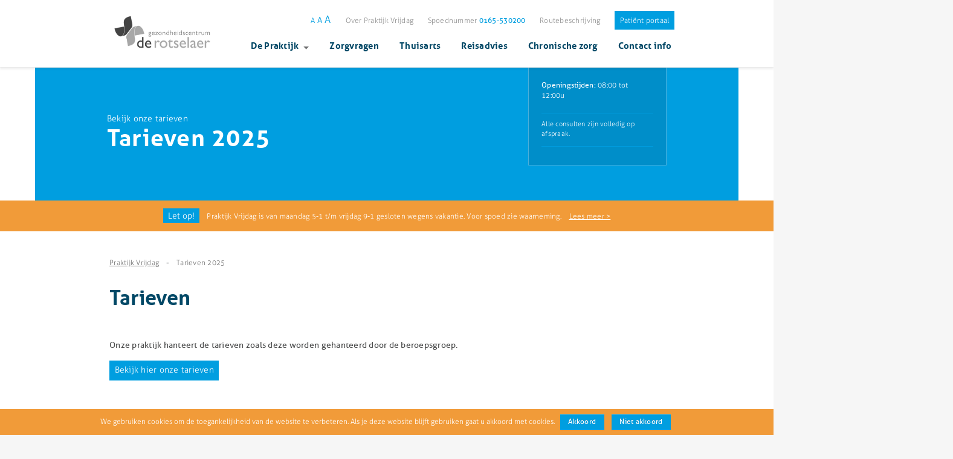

--- FILE ---
content_type: text/html; charset=UTF-8
request_url: https://www.praktijkvrijdag.nl/tarieven/
body_size: 8528
content:
<!DOCTYPE html>
<html lang="nl" prefix="og: http://ogp.me/ns#">
<head>
    <meta charset="UTF-8">
    <meta http-equiv="X-UA-Compatible" content="IE=edge">
    <meta name="viewport" content="width=device-width, initial-scale=1">
    <meta name="mobile-web-app-capable" content="yes">
    <meta name="apple-mobile-web-app-capable" content="yes">
    <meta name="apple-mobile-web-app-title" content="Praktijk Vrijdag - ">
    <link rel="profile" href="http://gmpg.org/xfn/11">
    <link rel="pingback" href="https://www.praktijkvrijdag.nl/wp/xmlrpc.php">
	<title>Tarieven - Praktijk Vrijdag</title>

<!-- This site is optimized with the Yoast SEO plugin v11.1.1 - https://yoast.com/wordpress/plugins/seo/ -->
<meta name="description" content="Op deze pagina vindt u de tarieven die er spelen bij een afspraak, vaccinaties enzovoort. Omdat wij graag willen dat u op de hoogte bent."/>
<link rel="canonical" href="https://www.praktijkvrijdag.nl/tarieven/" />
<meta property="og:locale" content="nl_NL" />
<meta property="og:type" content="article" />
<meta property="og:title" content="Tarieven - Praktijk Vrijdag" />
<meta property="og:description" content="Op deze pagina vindt u de tarieven die er spelen bij een afspraak, vaccinaties enzovoort. Omdat wij graag willen dat u op de hoogte bent." />
<meta property="og:url" content="https://www.praktijkvrijdag.nl/tarieven/" />
<meta property="og:site_name" content="Praktijk Vrijdag" />
<meta name="twitter:card" content="summary" />
<meta name="twitter:description" content="Op deze pagina vindt u de tarieven die er spelen bij een afspraak, vaccinaties enzovoort. Omdat wij graag willen dat u op de hoogte bent." />
<meta name="twitter:title" content="Tarieven - Praktijk Vrijdag" />
<script type='application/ld+json' class='yoast-schema-graph yoast-schema-graph--main'>{"@context":"https://schema.org","@graph":[{"@type":"Organization","@id":"https://www.praktijkvrijdag.nl/#organization","name":"","url":"https://www.praktijkvrijdag.nl/","sameAs":[]},{"@type":"WebSite","@id":"https://www.praktijkvrijdag.nl/#website","url":"https://www.praktijkvrijdag.nl/","name":"Praktijk Vrijdag","publisher":{"@id":"https://www.praktijkvrijdag.nl/#organization"},"potentialAction":{"@type":"SearchAction","target":"https://www.praktijkvrijdag.nl/?s={search_term_string}","query-input":"required name=search_term_string"}},{"@type":"WebPage","@id":"https://www.praktijkvrijdag.nl/tarieven/#webpage","url":"https://www.praktijkvrijdag.nl/tarieven/","inLanguage":"nl","name":"Tarieven - Praktijk Vrijdag","isPartOf":{"@id":"https://www.praktijkvrijdag.nl/#website"},"datePublished":"2017-08-15T15:17:27+00:00","dateModified":"2025-10-25T12:41:34+00:00","description":"Op deze pagina vindt u de tarieven die er spelen bij een afspraak, vaccinaties enzovoort. Omdat wij graag willen dat u op de hoogte bent."}]}</script>
<!-- / Yoast SEO plugin. -->

<link rel='dns-prefetch' href='//s.w.org' />
<!-- This site uses the Google Analytics by MonsterInsights plugin v7.6.0 - Using Analytics tracking - https://www.monsterinsights.com/ -->
<script type="text/javascript" data-cfasync="false">
	var mi_version         = '7.6.0';
	var mi_track_user      = true;
	var mi_no_track_reason = '';
	
	var disableStr = 'ga-disable-UA-111550683-3';

	/* Function to detect opted out users */
	function __gaTrackerIsOptedOut() {
		return document.cookie.indexOf(disableStr + '=true') > -1;
	}

	/* Disable tracking if the opt-out cookie exists. */
	if ( __gaTrackerIsOptedOut() ) {
		window[disableStr] = true;
	}

	/* Opt-out function */
	function __gaTrackerOptout() {
	  document.cookie = disableStr + '=true; expires=Thu, 31 Dec 2099 23:59:59 UTC; path=/';
	  window[disableStr] = true;
	}
	
	if ( mi_track_user ) {
		(function(i,s,o,g,r,a,m){i['GoogleAnalyticsObject']=r;i[r]=i[r]||function(){
			(i[r].q=i[r].q||[]).push(arguments)},i[r].l=1*new Date();a=s.createElement(o),
			m=s.getElementsByTagName(o)[0];a.async=1;a.src=g;m.parentNode.insertBefore(a,m)
		})(window,document,'script','//www.google-analytics.com/analytics.js','__gaTracker');

		__gaTracker('create', 'UA-111550683-3', 'auto');
		__gaTracker('set', 'forceSSL', true);
		__gaTracker('require', 'displayfeatures');
		__gaTracker('send','pageview');
	} else {
		console.log( "" );
		(function() {
			/* https://developers.google.com/analytics/devguides/collection/analyticsjs/ */
			var noopfn = function() {
				return null;
			};
			var noopnullfn = function() {
				return null;
			};
			var Tracker = function() {
				return null;
			};
			var p = Tracker.prototype;
			p.get = noopfn;
			p.set = noopfn;
			p.send = noopfn;
			var __gaTracker = function() {
				var len = arguments.length;
				if ( len === 0 ) {
					return;
				}
				var f = arguments[len-1];
				if ( typeof f !== 'object' || f === null || typeof f.hitCallback !== 'function' ) {
					console.log( 'Not running function __gaTracker(' + arguments[0] + " ....) because you are not being tracked. " + mi_no_track_reason );
					return;
				}
				try {
					f.hitCallback();
				} catch (ex) {

				}
			};
			__gaTracker.create = function() {
				return new Tracker();
			};
			__gaTracker.getByName = noopnullfn;
			__gaTracker.getAll = function() {
				return [];
			};
			__gaTracker.remove = noopfn;
			window['__gaTracker'] = __gaTracker;
					})();
		}
</script>
<!-- / Google Analytics by MonsterInsights -->
<link rel='stylesheet' id='wp-block-library-css'  href='https://www.praktijkvrijdag.nl/wp/wp-includes/css/dist/block-library/style.min.css?ver=5.0.3' type='text/css' media='all' />
<link rel='stylesheet' id='cookie-notice-front-css'  href='https://mijnonlinepraktijk.nl/app/plugins/cookie-notice/css/front.min.css?ver=5.0.3' type='text/css' media='all' />
<link rel='stylesheet' id='hap-styles-css'  href='https://mijnonlinepraktijk.nl/app/themes/huisartsplatform/css/theme.min.css?ver=1.0.0' type='text/css' media='all' />
<link rel='stylesheet' id='hap-css-css'  href='https://mijnonlinepraktijk.nl/app/themes/huisartsplatform/css/hap.css?ver=5.0.3' type='text/css' media='all' />
<link rel='stylesheet' id='animate-css'  href='https://mijnonlinepraktijk.nl/app/themes/huisartsplatform/css/animate.css?ver=5.0.3' type='text/css' media='all' />
<link rel='stylesheet' id='searchwp-live-search-css'  href='https://mijnonlinepraktijk.nl/app/plugins/hap-live-search/assets/styles/style.css?ver=1.2.0' type='text/css' media='all' />
<script type='text/javascript'>
/* <![CDATA[ */
var monsterinsights_frontend = {"js_events_tracking":"true","download_extensions":"doc,exe,js,pdf,ppt,tgz,zip,xls","inbound_paths":"[]","home_url":"https:\/\/www.praktijkvrijdag.nl","hash_tracking":"false"};
/* ]]> */
</script>
<script type='text/javascript' src='https://mijnonlinepraktijk.nl/app/plugins/google-analytics-for-wordpress/assets/js/frontend.min.js?ver=7.6.0'></script>
<script type='text/javascript' src='https://www.praktijkvrijdag.nl/wp/wp-includes/js/jquery/jquery.js?ver=1.12.4'></script>
<script type='text/javascript' src='https://www.praktijkvrijdag.nl/wp/wp-includes/js/jquery/jquery-migrate.min.js?ver=1.4.1'></script>
<script type='text/javascript'>
/* <![CDATA[ */
var cnArgs = {"ajaxurl":"https:\/\/www.praktijkvrijdag.nl\/wp\/wp-admin\/admin-ajax.php","hideEffect":"slide","onScroll":"no","onScrollOffset":"100","cookieName":"cookie_notice_accepted","cookieValue":"true","cookieTime":"7862400","cookiePath":"","cookieDomain":"","redirection":"","cache":"","refuse":"yes","revoke_cookies":"0","revoke_cookies_opt":"automatic","secure":"1"};
/* ]]> */
</script>
<script type='text/javascript' src='https://mijnonlinepraktijk.nl/app/plugins/cookie-notice/js/front.min.js?ver=1.2.46'></script>
<script type='text/javascript' src='https://mijnonlinepraktijk.nl/app/themes/huisartsplatform/js/hap.js?ver=5.0.3'></script>
<script type='text/javascript' src='https://mijnonlinepraktijk.nl/app/themes/huisartsplatform/js/tabs.js?ver=5.0.3'></script>
<script type='text/javascript' src='https://mijnonlinepraktijk.nl/app/themes/huisartsplatform/js/app.js?ver=5.0.3'></script>
<link rel='https://api.w.org/' href='https://www.praktijkvrijdag.nl/wp-json/' />
<link rel="alternate" type="application/json+oembed" href="https://www.praktijkvrijdag.nl/wp-json/oembed/1.0/embed?url=https%3A%2F%2Fwww.praktijkvrijdag.nl%2Ftarieven%2F" />
<link rel="alternate" type="text/xml+oembed" href="https://www.praktijkvrijdag.nl/wp-json/oembed/1.0/embed?url=https%3A%2F%2Fwww.praktijkvrijdag.nl%2Ftarieven%2F&#038;format=xml" />
		<style type="text/css">.recentcomments a{display:inline !important;padding:0 !important;margin:0 !important;}</style>
		<link rel="icon" href="https://mijnonlinepraktijk.nl/app/uploads/sites/2/2017/11/cropped-Praktijk-Vrijdag-3.0-1-32x32.png" sizes="32x32" />
<link rel="icon" href="https://mijnonlinepraktijk.nl/app/uploads/sites/2/2017/11/cropped-Praktijk-Vrijdag-3.0-1-192x192.png" sizes="192x192" />
<link rel="apple-touch-icon-precomposed" href="https://mijnonlinepraktijk.nl/app/uploads/sites/2/2017/11/cropped-Praktijk-Vrijdag-3.0-1-180x180.png" />
<meta name="msapplication-TileImage" content="https://mijnonlinepraktijk.nl/app/uploads/sites/2/2017/11/cropped-Praktijk-Vrijdag-3.0-1-270x270.png" />
		<style type="text/css" id="wp-custom-css">
			#nieuws .extra-padding ul li {
	line-height: 36px;
    font-family: 'aller-normal';
    font-size: 16px;
    color: #4B4C4C;
	list-style: disc
}
#nieuws .extra-padding ul {
	padding-left: 18px;
}

#nieuws .btn-primary {
	background: #009ee0;
	border: 1px solid #009ee0;
	color: #fff;
}

#nieuws p a, #nieuws li a {
	color: #009ee0;
	font-weight: bold;
	font-size: 16px
}

		</style>
	<style id="sccss">/* Enter Your Custom CSS Here */


@media (max-width: 768px) {
	#hero .wrapper img {
		margin-top:0;
	}
	
	#spoed {
		display: none !important;
	}
	
	#alert {
			top: 66px;
	}
}

.navbar .navbar-brand .img-fluid {
	opacity: 0;
}

.navbar .navbar-brand {
    content: '';
    opacity: 1;
    background: url(https://mijnonlinepraktijk.nl/app/uploads/sites/2/2025/10/logo-rotselaer.png);
    width: 100%;
    height: auto;
    background-repeat: no-repeat;
    margin-left: -150px;
    transform: scale(.65);
}

@media screen and (min-width: 992px) and (max-width: 1200px) {
	    .navbar .navbar-brand {
        margin-left: -200px;
		    transform: scale(.65);
        width: 510px;
    }
}

@media screen and (max-width: 991px) {
    .navbar .navbar-brand {
        margin-left: -140px;
        transform: scale(.5);
        height: 101px;
        margin-top: -22px;
        width: 390px;
    }
}</style>    <link rel="stylesheet" type="text/css" href="//cdn.jsdelivr.net/npm/slick-carousel@1.8.1/slick/slick.css"/>
    <style type="text/css">
        .tekstblok .btn-primary,
        .gform_wrapper .gform_page_footer .button.gform_button,
        .gform_wrapper .gform_page_footer .button.gform_next_button,
        .gform_wrapper .gform_page_footer .button.gform_previous_button,
        .gform_footer input.button,
        .gform_wrapper .gform_footer input[type=submit] {
            background-color: #009ee0 !important;
        }

        .tekstblok a,
        #contentpage .tekstblok li:before,
        .searchwp-live-search-result:last-of-type a {
            color: #009ee0 !important;
        }
    </style>
</head>

<body class="page-template page-template-page-templates page-template-content page-template-page-templatescontent-php page page-id-378 wp-custom-logo cookies-not-set">

<div class="hfeed site" id="page">

    <!-- ******************* The Navbar Area ******************* -->
    <div class="wrapper-fluid wrapper-navbar" id="wrapper-navbar">
        <!--
		<section id="alert" style="background-color:#f19b39" class="wow animated fadeInDown">
			<div class="container">
				<span style="background-color:#009ee0" class="badge badge-warning">Let op!</span>
				<div class="content">
					<p>Praktijk Vrijdag is van maandag 5-1 t/m vrijdag 9-1 gesloten wegens vakantie. Voor spoed zie waarneming.</p>
				</div>
                                    <div class="lees-meer">
                        <a style="color:#fff;" href="https://www.praktijkvrijdag.nl/waarneming-en-afwezig/">Lees meer ></a>
                    </div>
                				<div class="sluit">
					<a onclick="hideAlert()"><i class="fa fa-close"></i></a>
				</div>
			</div>
		</section>
-->

        <a class="skip-link screen-reader-text sr-only" href="#content">Ga naar inhoud</a>

        <div class="hap-navbar-fixed">
            <nav class="navbar navbar-toggleable-md navbar-me">

                <div class="container">

                    <button class="navbar-toggler" type="button" data-toggle="collapse" data-target="#navbarNavDropdown"
                            aria-controls="navbarNavDropdown" aria-expanded="false" aria-label="Toggle navigation">
                        <small style="color:#009ee0" class="toggle-mobile">menu</small>
                        <div style="color:#009ee0" class="mobile-menu">
                    </button>

                    <!-- Your site title as branding in the menu -->
			        <a href="https://www.praktijkvrijdag.nl/" class="navbar-brand custom-logo-link" rel="home" itemprop="url"><img width="259" height="106" src="https://mijnonlinepraktijk.nl/app/uploads/sites/2/2017/12/Praktijk-Vrijdag-logo-1.jpg" class="img-fluid" alt="Praktijk Vrijdag" itemprop="logo" /></a><!-- end custom logo -->

                    <div id="topmenu-nav" class="hidden-md-down">
                        <div class="leeshulp" style="color:#009ee0">
                            <a id="kleiner" value="kleiner" onclick="changeFontSize(this)">A</a>
                            <a id="middel" value="middel" onclick="changeFontSize(this)">A</a>
                            <a id="groter" value="groter" onclick="changeFontSize(this)">A</a>
                        </div>
                        <a href="https://www.praktijkvrijdag.nl/de-praktijk/">
                            <li>Over Praktijk Vrijdag</li>
                        </a>

                                                    <a href="tel:0165530200" class="spoednr">
                                <li>Spoednummer <span style="color:#009ee0"> 0165-530200  </span></li>
                            </a>
                        
                        <a target="_blank" href="https://www.google.nl/maps/place/Kloosterstraat+11,+4724+EE+Wouw,+Nederland/@51.5209479,4.38689,17z/data=!3m1!4b1!4m6!3m5!1s0x47c4140b3ef0b957:0x71cf40b47c460eb9!8m2!3d51.5209479!4d4.3894649!16s%2Fg%2F11c2ctqqwh?entry=ttu">
                            <li>Routebeschrijving</li>
                        </a>

                                                    <div class="btn-portaal">
                                <a href="#" data-toggle="modal" data-target="#modalPortaal"
                                   style="background-color:#009ee0" role="button">
                                    <li>Patiënt portaal</li>
                                </a>
                            </div>
                                            </div>

			        <div id="navbarNavDropdown" class="collapse navbar-collapse"><ul id="main-menu" class="navbar-nav"><li id="menu-item-1098" class="menu-item menu-item-type-post_type menu-item-object-page menu-item-has-children nav-item menu-item-1098 dropdown"><a title="De Praktijk" href="https://www.praktijkvrijdag.nl/de-praktijk/" data-toggle="dropdown-toggle" class="dropdown-toggle nav-link " aria-haspopup="true">De Praktijk <span class="caret"></span></a>
<ul class="dropdown-menu" role="menu">
	<li id="menu-item-1099" class="menu-item menu-item-type-post_type menu-item-object-page menu-item-has-children nav-item menu-item-1099 dropdown-submenu"><a title="Meer informatie" href="https://www.praktijkvrijdag.nl/de-praktijk/" class="nav-link">Meer informatie</a>
	<ul class="dropdown-menu" role="menu">
		<li id="menu-item-581" class="menu-item menu-item-type-post_type menu-item-object-page nav-item menu-item-581"><a title="Openingstijden en spreekuur" href="https://www.praktijkvrijdag.nl/openingstijden-en-spreekuur/" class="nav-link">Openingstijden en spreekuur</a></li>
		<li id="menu-item-582" class="menu-item menu-item-type-post_type menu-item-object-page nav-item menu-item-582"><a title="Medewerkers" href="https://www.praktijkvrijdag.nl/medewerkers/" class="nav-link">Medewerkers</a></li>
		<li id="menu-item-583" class="menu-item menu-item-type-post_type menu-item-object-page nav-item menu-item-583"><a title="Waarneming en afwezig" href="https://www.praktijkvrijdag.nl/waarneming-en-afwezig/" class="nav-link">Waarneming en afwezig</a></li>
		<li id="menu-item-584" class="menu-item menu-item-type-post_type menu-item-object-page nav-item menu-item-584"><a title="Huisartsenpost" href="https://www.praktijkvrijdag.nl/huisartsenpost/" class="nav-link">Huisartsenpost</a></li>
		<li id="menu-item-589" class="menu-item menu-item-type-post_type menu-item-object-page nav-item menu-item-589"><a title="Inschrijven patiënt" href="https://www.praktijkvrijdag.nl/inschrijfformulier/" class="nav-link">Inschrijven patiënt</a></li>
		<li id="menu-item-1043" class="menu-item menu-item-type-post_type menu-item-object-page nav-item menu-item-1043"><a title="Ouderenzorg" href="https://www.praktijkvrijdag.nl/kwetsbare-ouderen/" class="nav-link">Ouderenzorg</a></li>
		<li id="menu-item-1091" class="menu-item menu-item-type-post_type menu-item-object-page nav-item menu-item-1091"><a title="Praktijkondersteuning" href="https://www.praktijkvrijdag.nl/praktijk-plus/" class="nav-link">Praktijkondersteuning</a></li>
	</ul>
</li>
</ul>
</li>
<li id="menu-item-211" class="menu-item menu-item-type-post_type menu-item-object-page nav-item menu-item-211"><a title="Zorgvragen" href="https://www.praktijkvrijdag.nl/zorgvragen/" class="nav-link">Zorgvragen</a></li>
<li id="menu-item-216" class="menu-item menu-item-type-post_type menu-item-object-page nav-item menu-item-216"><a title="Thuisarts" href="https://www.praktijkvrijdag.nl/thuisarts/" class="nav-link">Thuisarts</a></li>
<li id="menu-item-248" class="menu-item menu-item-type-post_type menu-item-object-page nav-item menu-item-248"><a title="Reisadvies" href="https://www.praktijkvrijdag.nl/reisadvies/" class="nav-link">Reisadvies</a></li>
<li id="menu-item-326" class="menu-item menu-item-type-post_type menu-item-object-page nav-item menu-item-326"><a title="Chronische zorg" href="https://www.praktijkvrijdag.nl/chronische-zorg/" class="nav-link">Chronische zorg</a></li>
<li id="menu-item-79" class="menu-item menu-item-type-post_type menu-item-object-page nav-item menu-item-79"><a title="Contact info" href="https://www.praktijkvrijdag.nl/contact/" class="nav-link">Contact info</a></li>
</ul></div>
                </div>
            </nav><!-- .site-navigation -->
        </div>

    </div><!-- .wrapper-navbar end -->

    <div id="modalPortaal" class="modal fade" role="dialog">
        <div class="modal-dialog">
            <div class="modal-content">
                <div class="modal-header">
                    <button type="button" class="close" data-dismiss="modal">&times;</button>
                </div>
                <div class="modal-body">
                    <div class="row">
                        <div class="col-md-12">
                            <h3>Het online Patiënten Portaal</h3>
                            <p style="margin-bottom:10px">Praktijk Vrijdag maakt gebruik van het patiëntenportaal. Dit biedt een hoop voordelen voor u als patiënt. Zo kunt u:</p>
                            <li>Gemakkelijk online herhaalrecepten bestellen</li>
                            <li>Zelf online afspraken maken met uw huisarts</li>
                            <li>Inzage in een online dossier met uw gezondheidsgegevens</li>
                            <li>D.m.v. e-mailconsult een vraag stellen (geen spoed)</li>
                        </div>
                    </div>
                    <br>
                    <div class="row">
                        <div class="col-md-6">
                            <h3>Ik heb al een account</h3>
                            <a class="btn btn-primary btn-hap" target="_blank"
                               style="background-color:#024866"
                               href="https://praktijkvrijdag.uwzorgonline.nl/"
                               role="button">Login Patiënt portaal</a>
                        </div>
                        <div class="col-md-6">
                            <h3>Ik heb nog geen account</h3>
                            <a class="btn btn-primary btn-hap" target="_blank"
                               style="background-color:#024866"
                               href="https://praktijkvrijdag.uwzorgonline.nl/"
                               role="button">Maak account aan</a>
                        </div>
                    </div>
                </div>
                <div class="modal-footer">
                </div>
            </div>
        </div>
    </div>
    <!--<script>
        jQuery(document).ready(function($) {
    $('body').on('mouseenter mouseleave','.dropdown',function(e){
  var _d=$(e.target).closest('.dropdown');_d.addClass('show');
  setTimeout(function(){
    _d[_d.is(':hover')?'addClass':'removeClass']('show');
  },300);
});
                });
    </script>-->

  <!-- Loop: content-hero-overig.php -->
  
<section id="hero-overig">
    <div class="hero-bg" style="background-color:#009ee0;">
        <div class="container">
            <div class="wrapper">

                <div id="spoed" class="cta">
                    <div class="content-onder">
	                                                <p class="openingstijden">
                                Openingstijden: <small>08:00 tot 12:00u</small>
                            </p>

                            <hr style="border-color:#009ee0">
                                                            <li class="extra-tekst-spreekuur" style="color:#009ee0;margin-top:8px;">
                                    Alle consulten zijn volledig op afspraak.                                </li>
                                <hr style="border-color:#009ee0;margin-top: 15px">

                            
		                    
		                    	                                        </div>
                </div>
            </div>
            <div class="content">
                <small class="fontResizable">Bekijk onze tarieven</small>
                <h1 class="fontResizable">Tarieven 2025</h1>
            </div>
        </div>

    </div>
</section>
  <!-- Loop: content-alert.php -->
  
<section id="alert" style="background-color:#f19b39">
    <div class="container">
        <span style="background-color:#009ee0" class="badge badge-warning">Let op!</span>
        <div class="content">
            <p class="fontResizable" style="color:#ffffff">Praktijk Vrijdag is van maandag 5-1 t/m vrijdag 9-1 gesloten wegens vakantie. Voor spoed zie waarneming.</p>
        </div>
        <div class="lees-meer">
            <a style="color:#ffffff" href="https://www.praktijkvrijdag.nl/waarneming-en-afwezig/">Lees meer ></a>
        </div>
    </div>
</section>

  <!-- Loop: content-page-sidebar.php - Infopagina met sidebar en links naar andere pagina's -->
  
  <!-- Loop: content-page-sidebar-tabs.php - Infopagina met sidebar met tabs -->
  
  <!-- Loop: content-page-form.php - Pagina met buttons en formulier om contact op te nemen -->
  
  <!-- Loop: content-page-form-tabs.php - Pagina met buttons, content (tabs) en formulier om contact op te nemen -->
  
  <!-- Loop: content-page-normal.php - Infopagina met sidebar en links naar andere pagina's -->
      
<section id="contentpage">
    <div class="nieuws-blok-wrapper extra-padding">
        <div class="container">
            <div class="row">
                <div class="col-lg-12">
                    <div class="container">
                        <section id="kruimelpad">
                            <div class="breadcrumbs" typeof="BreadcrumbList" vocab="http://schema.org/">
								<!-- Breadcrumb NavXT 6.3.0 -->
<span property="itemListElement" typeof="ListItem"><a property="item" typeof="WebPage" title="Ga naar de Praktijk Vrijdag." href="https://www.praktijkvrijdag.nl" class="home"><span property="name">Praktijk Vrijdag</span></a><meta property="position" content="1"></span>&nbsp;&nbsp;&nbsp;-&nbsp;&nbsp;&nbsp;<span property="itemListElement" typeof="ListItem"><a property="item" typeof="WebPage" title="Ga naar de Tarieven 2025." href="https://www.praktijkvrijdag.nl/tarieven/" class="post post-page current-item"><span property="name">Tarieven 2025</span></a><meta property="position" content="2"></span>                            </div>
                        </section>
                        <div class="tekstblok" id="extra-padding">
                            <h2 class="fontResizable" style="color:#024866">
								Tarieven                            </h2>

							
                            <p class="fontResizable"><p class="fontResizable">Onze praktijk hanteert de tarieven zoals deze worden gehanteerd door de beroepsgroep.<br />
<a class="btn btn-primary" href="https://www.huisartsensluis.nl/wp-content/uploads/2024/12/NZa-tarieven-2025.pdf" target="_blank" rel="noopener">Bekijk hier onze tarieven</a></p>
</p>

							                        </div>
                    </div>
                </div>
            </div>
        </div>
    </div>
</section>
  
  <!-- Loop: content-dubbel-box.php -->
  
<section id="dubbel-box">
    <div class="container">

        <div class="wrapper">
            <div class="row">

                <div class="col-lg-6 col-md-12">
	                
                    <div class="object-box-1" style="background-color:#009ee0;">
                        <div class="content-links">
                            <h3 class="fontResizable"></h3>

	                                                        <a class="btn btn-primary btn-hap" style="background-color:#024866" href="https://www.praktijkvrijdag.nl/moetiknaardedokter-nl/">Lees hier meer</a>
	                                                </div>

                                                    <div class="content-img">
                                <img src="https://mijnonlinepraktijk.nl/app/uploads/sites/2/2025/11/downloaden.jpg">
                            </div>
                                            </div>
                </div>


                <div class="col-lg-6 col-md-12">
                    <div class="object-box-2">
                        <h4 class="fontResizable" style="color:#024866">Ga
                            direct naar</h4>
                        <div class="row">
                            <ul class="col-lg-6 col-md-6 col-sm-6">
                                <div class="content-links">
									                                                                                        <div class="paginalinks">
                                                <a href="https://www.praktijkvrijdag.nl/contact/" >
                                                    <li class="fontResizable" style="color:#009ee0">Over Praktijk Vrijdag</li>
                                                </a>
                                            </div>
                                                                                                                                    <div class="paginalinks">
                                                <a href="https://www.praktijkvrijdag.nl/herhaalrecept/" >
                                                    <li class="fontResizable" style="color:#009ee0">Herhaalrecept aanvragen</li>
                                                </a>
                                            </div>
                                                                                                                                    <div class="paginalinks">
                                                <a href="https://www.praktijkvrijdag.nl/online-afspraak-maken/" >
                                                    <li class="fontResizable" style="color:#009ee0"> Online Afspraken inplannen</li>
                                                </a>
                                            </div>
                                                                                                                                    <div class="paginalinks">
                                                <a href="https://www.praktijkvrijdag.nl/openingstijden-en-spreekuur/" >
                                                    <li class="fontResizable" style="color:#009ee0">Openingstijden &amp; spreekuur</li>
                                                </a>
                                            </div>
                                                                                                                                    <div class="paginalinks">
                                                <a href="https://www.praktijkvrijdag.nl/reisadvies/" >
                                                    <li class="fontResizable" style="color:#009ee0">Reizigers vaccinaties</li>
                                                </a>
                                            </div>
                                            </ul><ul class="col-lg-6 col-md-6 col-sm-6">                                                                                        <div class="paginalinks">
                                                <a href="https://www.praktijkvrijdag.nl/huisartsenpost/" >
                                                    <li class="fontResizable" style="color:#009ee0">Zorg buiten praktijktijden</li>
                                                </a>
                                            </div>
                                                                                                                                    <div class="paginalinks">
                                                <a href="https://www.praktijkvrijdag.nl/zorgvragen/" >
                                                    <li class="fontResizable" style="color:#009ee0">Telefonisch consult</li>
                                                </a>
                                            </div>
                                                                                                                                    <div class="paginalinks">
                                                <a href="https://www.praktijkvrijdag.nl/zorgvragen/" >
                                                    <li class="fontResizable" style="color:#009ee0">Heeft u een zorgvraag?</li>
                                                </a>
                                            </div>
                                                                                                                                    <div class="paginalinks">
                                                <a href="https://www.praktijkvrijdag.nl/waarneming-en-afwezig/" >
                                                    <li class="fontResizable" style="color:#009ee0">Waarneming &amp; afwezig</li>
                                                </a>
                                            </div>
                                                                                                                                    <div class="paginalinks">
                                                <a href="https://www.praktijkvrijdag.nl/rijbewijs/" >
                                                    <li class="fontResizable" style="color:#009ee0">Rijbewijskeuring 75+</li>
                                                </a>
                                            </div>
                                                                            </div>
                            </ul>
                        </div>
                    </div>
                </div>
            </div>
        </div>
    </div>
</section>


<section id="footer">
	<div class="container">

		<div class="topfooter">
			<div class="row">
				<div class="col-lg-12 col-md-12 col-sm-12">
			<div class="gegevens" style="color:#024866">
				<p class="fontResizable">Bezoekadres: Kloosterstraat 11 , 4724 EE Wouw</p>
				&nbsp;&nbsp;&nbsp;&nbsp;&nbsp;&nbsp;
				<p class="fontResizable" style="color:#009ee0">Telefoonnummer: <a style="color:#009ee0" href="tel:0165 - 30 12 03">0165 - 30 12 03</a></p>

                			</div>
		</div>
					<div class="col-lg-4 col-md-12 col-sm-12">
                        					</div>
			</div>
		</div>
	</div>

		<div class="bottomfooter" style="background-color:#f6f6f6">
			<div class="container">
			<div class="row">
				<div class="col-lg-8 col-md-12 col-sm-12">
					<div class="content">
						<p class="fontResizable" style="color:#024866">© 2026 Praktijk Vrijdag - Alle rechten voorbehouden</p>
                        <div class="menu-footer-onder-container"><ul id="menu-footer-onder" class="menu"><li id="menu-item-382" class="menu-item menu-item-type-post_type menu-item-object-page menu-item-382"><a href="https://www.praktijkvrijdag.nl/klachten-regeling/">Klachten regeling</a></li>
<li id="menu-item-381" class="menu-item menu-item-type-post_type menu-item-object-page menu-item-381"><a href="https://www.praktijkvrijdag.nl/privacy/">Privacyreglement</a></li>
<li id="menu-item-380" class="menu-item menu-item-type-post_type menu-item-object-page current-menu-item page_item page-item-378 current_page_item menu-item-380"><a href="https://www.praktijkvrijdag.nl/tarieven/">Tarieven 2025</a></li>
</ul></div>					</div>
				</div>
				<div class="col-lg-4 col-md-6 col-sm-12">
						<div class="madeby">
								<p class="fontResizable" style="color:#024866">Website ontwikkeld door <a style="color:#024866" href="https://studiodircken.com" target="_blank"><span class="fontResizable">Studio Dircken</span></a></p>
						</div>
					</div>
				</div>
			</div>
		</div>

</section>

				<style type="text/css">
					.searchwp-live-search-results {
						opacity:0;
						transition:opacity .25s ease-in-out;
						-moz-transition:opacity .25s ease-in-out;
						-webkit-transition:opacity .25s ease-in-out;
						height:0;
						overflow:hidden;
						z-index:9999;
						position:absolute;
						display:none;
					}

					.searchwp-live-search-results-showing {
						display:block;
						opacity:1;
						height:auto;
						overflow:auto;
					}

					.searchwp-live-search-no-results {
						padding:3em 2em 0;
						text-align:center;
					}
				</style>
			<script type='text/javascript' src='https://mijnonlinepraktijk.nl/app/themes/huisartsplatform/js/theme.min.js?ver=1.0.0'></script>
<script type='text/javascript'>
/* <![CDATA[ */
var searchwp_live_search_params = [];
searchwp_live_search_params = {"ajaxurl":"https:\/\/www.praktijkvrijdag.nl\/wp\/wp-admin\/admin-ajax.php","config":{"default":{"engine":"default","input":{"delay":500,"min_chars":3},"results":{"position":"bottom","width":"auto","offset":{"x":0,"y":5}},"spinner":{"lines":10,"length":8,"width":4,"radius":8,"corners":1,"rotate":0,"direction":1,"color":"#000","speed":1,"trail":60,"shadow":false,"hwaccel":false,"className":"spinner","zIndex":2000000000,"top":"50%","left":"50%"}}},"msg_no_config_found":"No valid SearchWP Live Search configuration found!"};;
/* ]]> */
</script>
<script type='text/javascript' src='https://mijnonlinepraktijk.nl/app/plugins/hap-live-search/assets/javascript/build/searchwp-live-search.min.js?ver=1.2.0'></script>
<script type='text/javascript' src='https://www.praktijkvrijdag.nl/wp/wp-includes/js/wp-embed.min.js?ver=5.0.3'></script>

			<div id="cookie-notice" role="banner" class="cn-bottom bootstrap" style="color: #fff; background-color: #f19b39;"><div class="cookie-notice-container"><span id="cn-notice-text">We gebruiken cookies om de toegankelijkheid van de website te verbeteren. Als je deze website blijft gebruiken gaat u akkoord met cookies.</span><a href="#" id="cn-accept-cookie" data-cookie-set="accept" class="cn-set-cookie cn-button bootstrap button">Akkoord</a><a href="#" id="cn-refuse-cookie" data-cookie-set="refuse" class="cn-set-cookie cn-button bootstrap button">Niet akkoord</a>
				</div>
				<div class="cookie-notice-revoke-container"><a href="#" class="cn-revoke-cookie cn-button bootstrap button"></a></div>
			</div><script type="text/javascript" src="//cdn.jsdelivr.net/npm/slick-carousel@1.8.1/slick/slick.min.js"></script>
</body>

</html>


--- FILE ---
content_type: text/css
request_url: https://mijnonlinepraktijk.nl/app/themes/huisartsplatform/css/hap.css?ver=5.0.3
body_size: 10413
content:
/*

Informatie:
Deze stylesheet is van toepassing op het platform HAP. Ontwikkeld door STUDIO DIRCKEN.
Huidige versie stylesheet: 1.0.0

1.0.0 - datum
Initial release

Onderdelen:

1. Fonts
2.0 Leeshulp (header.php)
2.1 Alert (header.php)
2.2 Navbar (header.php)
2.3 Footer (footer.php)
3. Hero (loop-templates/content-hero.php)
4. Content CTA (loop-templates/content-cta.php)
5. Dubbel box (loop-templates/content-dubbel-box.php)

*/

@charset "UTF-8";

/* 1. Fonts */

@font-face {
    font-family: 'aller-light';
    src: url('../fonts/aller/Aller_Lt.eot') format('eot'),
    url('../fonts/aller/Aller_Lt.woff') format('woff'),
    url('../fonts/aller/Aller_Lt.ttf') format('truetype'),
    url('../fonts/aller/Aller_Lt.svg#Aller_Lt') format('svg');
}

@font-face {
    font-family: 'aller-normal';
    src: url('../fonts/aller/Aller_Rg.eot') format('eot'),
    url('../fonts/aller/Aller_Rg.woff') format('woff'),
    url('../fonts/aller/Aller_Rg.ttf') format('truetype'),
    url('../fonts/aller/Aller_Rg.svg#Aller_Rg') format('svg');
}

@font-face {
    font-family: 'aller-bold';
    src: url('../fonts/aller/Aller_Bd.eot') format('eot'),
    url('../fonts/aller/Aller_Bd.woff') format('woff'),
    url('../fonts/aller/Aller_Bd.ttf') format('truetype'),
    url('../fonts/aller/Aller_Bd.svg#Aller_Bd') format('svg');
}

@font-face {
    font-family: 'fontawesome';
    src: url('../fonts/fontawesome/fontawesome-webfont.eot') format('eot'),
    url('../fonts/fontawesome/fontawesome-webfont.woff') format('woff'),
    url('../fonts/fontawesome/fontawesome-webfont.ttf') format('truetype'),
    url('../fonts/fontawesome/fontawesome-webfont.svg#fontawesome-webfont') format('svg');
}

@font-face {
    font-family: 'hap';
    src: url('../fonts/hap/icomoon.eot') format('eot'),
    url('../fonts/hap/icomoon.woff') format('woff'),
    url('../fonts/hap/icomoon.ttf') format('truetype'),
    url('../fonts/hap/icomoon.svg#icomoon') format('svg');
}

.icon-praktijkcontact:before,
.icon-contact-praktijk:before,
.icon-telefonisch_consult:before {
    font-family: 'hap';
    font-size: 60px;
    content: "\e901";
}

.icon-afspraak-plannen:before,
.icon-openingstijden:before {
    font-family: 'hap';
    font-size: 60px;
    content: "\e907";
}

.icon-herhaalrecept:before,
.icon-Herhaal-recept:before {
    font-family: 'hap';
    font-size: 60px;
    content: "\e908";
}

.icon-vragen_stellen:before,
.icon-vraagstellen:before {
    font-family: 'hap';
    font-size: 60px;
    content: "\e903";
}

.icon-afspraak_maken:before,
.icon-online-afspraak:before {
    font-family: 'hap';
    font-size: 60px;
    content: "\e902";
}

.icon-reisadvies:before,
.icon-reisvaccinatie:before {
    font-family: 'hap';
    font-size: 60px;
    content: "\e904";
}

.icon-routebeschrijving:before {
    font-family: 'hap';
    font-size: 60px;
    content: "\e90b";
}

.icon-blanco:before {
    font-family: 'hap';
    font-size: 60px;
    content: "\e90e";
}

.icon-huisartsenpost:before {
    font-family: 'hap';
    font-size: 60px;
    content: "\e90c";
}

.icon-avond-spreekuur:before {
    font-family: 'hap';
    font-size: 60px;
    content: "\e90d";
}

.icon-chronische_zorg:before,
.icon-chronische-zorg:before {
    font-family: 'hap';
    font-size: 60px;
    content: "\e900";
}

.icon-sterilization:before,
.icon_sterilization:before {
    font-family: 'hap';
    font-size: 60px;
    content: "\e905";
}

.transparent-divider-bottom-60 {
    margin-bottom: 60px;
}

.transparent-divider-bottom-40 {
    margin-bottom: 40px;
}

.transparent-divider-bottom-20 {
    margin-bottom: 20px;
}

.btn-item {
    height: 150px;
    margin: 0 auto;
    border: 3px solid rgba(197, 197, 197, 0.5);
    transition: ease-in 0.5s;
    text-align: center;
    padding-top: 10px;
    margin-bottom: 32px;
}

#cta .btn-item {
    max-width: 245px;
}

.btn-item p {
    font-size: 16px;
}

.btn-item:hover {
    background-color: #F6F6F6;
}

@media screen and (max-width: 1200px) and (min-width: 991px) {
    .btn-item {
        margin-bottom: 0px;
    }
}

.btn-hap {
    border-radius: 0px;
    border: none;
    color: #fff;
    font-size: 14px;
    font-family: 'aller-normal';
    padding: .5rem 1.5rem;
    transition: ease-out 0.5s;
}

.btn-hap:hover {
    opacity: 0.6;
    transition: ease-in 0.5s;
}

.btn-hap:focus {
    opacity: 0.6;
    color: #fff;
    box-shadow: none;
}

body {
    background-color: #f6f6f6;
    max-width: 1700px;
    margin: 0 auto;
}

a {
    font-size: 16px;
    text-decoration: none !important;
    cursor: pointer;
}

h1,
h2,
h3,
h4,
h5 {
    font-family: 'aller-bold';
}

p,
a,
li,
small {
    font-family: 'aller-light';
    list-style: none;
    font-size: 14px;
    letter-spacing: 0.3px;
    margin-bottom: 0;
}

.tekstblok p {
    padding-top: 1.0em;
    padding-bottom: 1.0em;
}

.tekstblok strong {
    font-family: 'aller-bold';
}

/* Header */

nav img {
    max-width: inherit;
}

@media screen and (max-width: 991px) {
    nav img {
        width: 200px;
        max-width: inherit !important;
    }

    .container {
        width: 100%;
        padding: 0;
    }
}

.wrapper {
    padding: 0;
}

.navbar-me {
    /*transition: ease-in 0.8s;
    -moz-transition: ease-in 0.8s;;
    -webkit-transition: ease-in 0.8s;;
    -o-transition: ease-in 0.8s;;
    padding: 20px 20px;*/
    /* border: 0px; */
    /* border-radius: 0px; */
    background-color: #fff;
    /* width: 100%; */
    height: 130px;
    position: relative;
    -webkit-box-shadow: 0 5px 3px -0px rgba(0, 0, 0, .05);
    -moz-box-shadow: 0 5px 3px -0px rgba(0, 0, 0, .05);
    box-shadow: 0 5px 3px -0px rgba(0, 0, 0, .05);
}

.navbar-me .container {
    height: 100%;
}

.navbar-me .navbar-nav .nav-link {
    padding-left: 40px !important;
    padding-right: 0px !important;
}

.wrapper-navbar {
    height: 100%;
}

#main-menu .nav-link {
    font-size: 18px;
    color: #024866;
    font-family: 'aller-bold';
}

.navbar li {
    padding-left: 0;
    padding-right: 0;
    /*padding-bottom: 42px;*/
}

.navbar .dropdown-menu li {
    padding-bottom: 0;
}

.red-btn .nav-link {
    background-color: #ed413c;
    color: #fff !important;
    padding: 8px 15px 8px 15px;
    border-radius: 5px;
    margin-left: 25px;
    border: 2px solid #ed413c;
    transition: ease-in 0.4s;
    margin-top: -2px;
}

.red-btn .nav-link:hover {
    background-color: transparent;
    border: 2px solid #ed413c;
    color: #ed413c !important;
    transition: ease-in 0.4s;
}

@media screen and (max-width: 991px) {

    .red-btn .nav-link {
        background-color: transparent;
        color: #000 !important;
        padding: none;
        border-radius: none;
        margin-left: 0;
        border: none;
    }

    .red-btn .nav-link:hover {
        background-color: transparent;
        border: none;
        color: #000;
    }
}

.fixed-me .red-btn {
    margin-top: -1px;
    transition: ease-in 0.4s;
}

.dropdown-toggle::after {
    color: #ed413c;
}

#main-menu {
    position: absolute;
    right: 15px;
    top: 60px;
}

.fixed-me {
    /*transition: ease-in 0.8s !important;
    -moz-transition: ease-in 0.8s !important;
    -webkit-transition: ease-in 0.8s !important;
    -o-transition: ease-in 0.8s !important;*/
    height: 120px;
    box-shadow: 0px 3px 15px rgba(0, 0, 0, 0.2);
    top: 0;
    position: fixed;
    width: 100%;
    z-index: 99;
}

.fixed-me .submenu {
    top: 15px !important;
    transition: all 0.8s !important;
}

.navbar-toggler {
    margin-top: 40px;
    margin-right: 15px;
    border-radius: 0;
    padding-bottom: 6px;
    margin-left: 15px;
    float: right;
}

@media screen and (max-width: 1200px) {
    .navbar-toggleable-md .navbar-nav .nav-link {
        padding-right: 25px;
    }

    .nav-link {
        font-size: 12px;
    }

    .navbar-me .navbar-nav .nav-link {
        padding-left: 15px !important;
        padding-right: 15px !important;
        font-size: 16px;
    }
}

@media screen and (max-width: 991px) {
    .nav-link {
        margin: 0;
        padding-top: 0;
    }

    #main-menu .nav-link {
        font-size: 20px;
    }

    .navbar-me .navbar-nav .nav-link {
        padding-left: 0 !important;
        padding-bottom: 5px;
        padding-left: 0px !important;
    }

    .navbar .container {
        width: 100% !important;
    }

    .navbar-me {
        opacity: 1;
    }

    .navbar li {
        padding-left: 30px;
        padding-top: 20px;
        padding-bottom: 20px;
        padding-right: 30px;
        text-align: center;
    }

    .nav-link {
        font-size: 18px;
    }

    .navbar-inverse .navbar-toggler {
        margin-top: 0;
        position: inherit;
        float: right;
    }

    .navbar-toggler {
        margin-top: 17px;
        color: #009ee0;
        letter-spacing: 1px;
    }

    .fixed-me {
        padding: 10px 0px !important;
    }

    .navbar {
        height: 90px;
        padding-left: 0;
        padding-right: 0;
        box-shadow: none;
    }

    .navbar-brand {
        width: 35px;
        padding: 0;
        margin-left: 30px;
        margin-top: 9px;
    }

    @media screen and (max-width: 500px) {
        .navbar-brand {
            margin-left: 15px;
        }
    }
    .red-btn .nav-link {
        margin-left: 0px;
        padding-top: 0;
    }

    #main-menu {
        top: 45px;
        background-color: #fff;
        width: 100%;
        box-shadow: 1px 1px 1px 1px #f1f1f1;
        z-index: 99;
        right: inherit;
        height: 100vh;
    }

    #navbarNavDropdown {
        position: absolute;
        top: 24px;
        width: 100%;
    }
}

@media screen and (max-width: 768px) {
    .fixed-me {
        padding: 0 !important;
        margin-bottom: 5px;
        position: fixed;
        top: 0;
        width: 100%;
        padding-top: 10px !important;
        box-shadow: 1px 1px 1px 1px #f1f1f1 !important;
    }

    .navbar-toggler {
        margin-top: 3px;
    }

    .navbar .dropdown-menu li {
        padding-left: 0;
    }
}

@media screen and (max-width: 400px) {
    #main-menu {
        margin-top: 0px;
        margin: 0;
        padding: 0;
        overflow: hidden;
        box-shadow: 0px;
    }

    .navbar li {
        padding-top: 15px;
        padding-bottom: 15px;
    }
}

@media screen and (max-width: 991px) {
    .navbar-me {
        top: 0px;
    }
}

.topmenu-nav {
    position: absolute;
    top: 0;
    right: 15px;
    padding-left: 0;
}

.topmenu-nav .nav-link {
    color: #bfc3c4;
    font-size: 14px;
}

.topmenu-nav .btn-portaal {
    background-color: #009EE0;
    margin-left: 16px;
}

.topmenu-nav .btn-portaal .nav-link {
    color: #fff;
}

.topmenu-nav .tel {
    color: #009ee0;
    font-family: 'aller-normal';
}

/* Leeshulp*/
/*
.leeshulp {
    position: absolute;
    top: 0;
    left: 360px;
}
*/

.leeshulp #kleiner {
    font-size: 14px;
}

.leeshulp #middel {
    font-size: 17px;
}

.leeshulp #groter {
    font-size: 20px;
}

/* 2.1 Alert */

#alert {
    padding: 16px 16px;
    width: 1370px;
    text-align: center;
    position: absolute;
    margin: 0 auto;
    left: 0;
    right: 0;
}

#alert .badge {
    font-family: 'aller-light';
    font-weight: initial;
    font-size: 16px;
    background-color: #FF983C;
    border-radius: 0;
    padding: .4em .6em;
    display: inline-block;
}

#alert .content {
    display: inline-block;
    color: #000;
    margin-left: 10px;
    margin-right: 10px;
}

#alert .lees-meer {
    display: inline-block;
}

#alert .sluit {
    display: inline-block;
    float: right;
}

#alert .sluit i {
    font-size: 27px;
    color: #000;
}

#alert .lees-meer a {
    color: #024866;
    text-decoration: underline !important;
}

/* 2.3 Footer */

#footer {
    background-color: #fff;
}

#footer .topfooter {
    border-top: 1px solid #F3F2F2;
    padding: 30px 0px 30px 0px;
}

#footer .topfooter .socials {
    float: right;
    display: inline-block;
}

#footer .topfooter .socials a,
#footer .topfooter .socials p {
    display: inline-block;
    font-size: 14px;
    margin-left: 5px;
}

#footer .topfooter .gegevens i,
#footer .topfooter .gegevens p {
    display: inline-block;
}

#footer .topfooter .gegevens p {
    font-size: 14px;
}

#footer .topfooter .gegevens i {
    margin-right: 6px;
}

#footer .socials p {
    font-family: 'aller-bold';
    margin-right: 8px;
}

#footer .socials i {
    padding: 5px 0px;
    color: #fff;
    font-size: 14px;
    transition: ease-out 0.5s;
    text-align: center;
    width: 25px;
    height: 25px;
}

#footer .socials i:hover {
    background-color: transparent !important;
    color: #000;
    transition: ease-in 0.5s;
}

#footer .bottomfooter {
    padding: 30px 0px 30px 0px;
    color: #fff;
    font-family: 'aller-light';
}

#footer .bottomfooter p {
    font-size: 14px;
}

#footer .bottomfooter .madeby {
    float: right;
}

#footer .bottomfooter .madeby span {
    font-family: 'aller-normal';
}

@media screen and (max-width: 991px) {
    #footer .topfooter {
        padding-left: 35px;
        padding-right: 35px;
    }

    #footer .bottomfooter {
        padding-left: 35px;
        padding-right: 35px;
        padding-bottom: 50px;
    }

    .menu-footer-onder-container {
        top: 30px !important;
        left: 10px;
    }

    .menu-footer-onder-container li:before {
        content: none !important;
    }

    .menu-footer-onder-container li:after {
        content: '|';
        color: #024866;
        opacity: 0.4;
        padding-left: 5px;
    }
}

@media screen and (max-width: 768px) {
    #footer .topfooter .socials {
        float: inherit;
        text-align: center;
        width: 100%;
        margin-top: 15px;
    }

    .menu-footer-onder-container {
        top: 5px !important;
    }

    #footer .bottomfooter {
        padding-bottom: 35px;
        padding-left: 0;
        padding-right: 0;
        text-align: center;
    }

    #footer .bottomfooter .madeby {
        display: none;
    }

    #footer .topfooter .gegevens {
        text-align: center;
    }
}

/* 3. Hero */

#hero {
    background-color: #fff;
}

#hero .container {
    width: 1400px;
}

#hero .wrapper img {
    width: 100%;
    height: 380px;
    object-fit: cover;
}

#hero .content {
    position: absolute;
    top: 120px;
    left: 140px;
    width: 100%;
}

#hero .content h1 {
    color: #fff;
    font-family: 'aller-light';
    font-size: 24px;
    margin-bottom: 10px;
}

#hero .content .zoekveld {
    max-width: 520px;
}

#hero .content .zoekveld .input-group input {
    font-family: 'aller-light' !important;
    height: 50px;
    border-radius: 0px !important;
    border-color: #fff;
}

#hero .content .zoekveld .input-group #searchsubmit {
    background-color: #fff !important;
    color: #000 !important;
}

#hero .content .zoekveld label {
    display: none;
}

#hero .zoekveld .btn-primary {
    background-color: #fff;
    border-color: #fff;
    border-radius: 0px;
    color: #B2B2B2;
    font-size: 26px;
}

#hero .cta {
    position: absolute;
    right: 140px;
    top: 0;
    background-color: #fff;
    max-height: 100%;
    width: 270px;
}

#hero .cta .content-boven {
    padding: 25px;
}

#hero .cta .content-boven .tel-spoed {
    font-family: 'aller-bold';
    font-size: 27px;
    color: #fff;
    margin-bottom: -5px;
}

#hero .cta .content-boven .tel-spoed a {
    font-family: 'aller-bold';
    font-size: 27px;
    color: #fff;
    margin-bottom: -5px;
}

#hero .cta .content-boven .spoed {
    font-family: 'aller-normal';
    font-size: 16px;
    color: #fff;
    margin-bottom: -5px;
}

#hero .cta .content-boven small {
    font-family: 'aller-light';
    font-size: 14px;
}

#hero .cta .content-onder {
    padding: 15px 25px 25px 25px;
}

#hero .cta .content-onder .openingstijden {
    font-family: 'aller-normal';
    padding-bottom: 6px;
}

#hero .cta .content-onder hr {
    opacity: 0.2;
    margin-top: 0;
    margin-bottom: 15px;
}

#hero .cta .content-onder .titel-spreekuur {
    font-family: 'aller-light';
    font-size: 14px;
    margin-bottom: -5px;
}

#hero .cta .content-onder .spreekuur {
    font-family: 'aller-bold';
    font-size: 22px;
    list-style-type: none;
}

#hero .cta .content-onder .second {
    margin-top: 8px;
}

#hero .cta .content-boven i {
    position: absolute;
    right: 20px;
    top: 15px;
    color: #fff;
}

#hero .cta .content-boven a {
}

.transform {
    transition: ease-in 0.5s;
}

.searchwp-live-search-results {
    border-radius: 0px !important;
    opacity: 0.9 !important;
    margin-top: -5px !important;
    width: 520px !important;
}

@media screen and (max-width: 991px) {
    .searchwp-live-search-results {
        width: 91.5%;
    !important;
    }
}

.searchwp-live-search-result:last-of-type p {
    border-bottom: 1px solid #f1f1f1 !important;
}

.searchwp-live-search-result:last-of-type a {
    font-family: 'aller-light' !important;
    color: #008DC8;
}

/* 3.1 Hero overig */

#hero-overig {
    background-color: #fff;
}

#hero-overig .container {
    width: 1400px;
}

#hero-overig .content {
    position: absolute;
    top: 90px;
    left: 140px;
    width: 100%;
}

#hero-overig .content h1 {
    color: #fff;
    font-size: 46px;
    margin-bottom: 10px;
    letter-spacing: 1.5px;
}

#hero-overig .content small {
    color: #fff;
    font-size: 16px;
}

#hero-overig .cta {
    position: absolute;
    right: 140px;
    top: 0;
    background-color: #fff;
    max-height: 95%;
    width: 270px;
}

#hero-overig .cta .content-onder {
    padding: 25px;
    background-color: rgba(0, 0, 0, 0.1);
    border: 1px solid rgba(255, 255, 255, 0.3);
    color: #fff;
}

#hero-overig .cta .content-onder .openingstijden {
    font-family: 'aller-normal';
    padding-bottom: 15px;
}

#hero-overig .cta .content-onder hr {
    opacity: 0.9;
    margin-top: 10px;
    margin-bottom: 10px;
    border-color: rgba(255, 255, 255, 0.2);
}

#hero-overig .cta .content-onder .titel-spreekuur {
    font-family: 'aller-light';
    font-size: 14px;
    margin-bottom: -5px;
}

#hero-overig .cta .content-onder .spreekuur {
    font-family: 'aller-bold';
    font-size: 22px;
    list-style-type: none;
}

#hero-overig .cta .content-onder .second {
    margin-top: 8px;
}

#hero-overig .cta .content-boven i {
    position: absolute;
    right: 20px;
    top: 15px;
    color: #fff;
}

#hero-overig .cta .content-boven a {
}

#hero-overig .hero-bg {
    height: 260px;
    max-width: 1370px;
    margin: 0 auto;
}

@media screen and (max-width: 991px) {
    #hero-overig .cta {
        right: 20px;
    }

    #hero-overig .content {
        left: 30px;
    }

    #hero-overig .content h1 {
        font-size: 32px;
    }
}

@media screen and (max-width: 475px) {
    #hero-overig .hero-bg {
        height: 200px;
        padding-top: inherit;
    }

    #hero-overig .content {
        top: 50px;
    }

    #hero-overig .content small {
        font-size: 14px;
    }

    #hero-overig .content h1 {
        max-width: 445px;
    }

    #hero-overig .content h1 {
        word-break: break-word;
        max-width: 80vw;
    }
}

/* 4. Content CTA */

/* Rond */

#cta {
    padding-top: 120px;
    padding-bottom: 20px;
    background-color: #fff;
}

#cta .object-dienst {
    max-width: 100px;
    height: 100px;
    margin: 0 auto;
    border-radius: 100px;
}

#cta .object-dienst .content {
    text-align: center;
    padding: 25px;
}

#cta .object-dienst .titel p {
    text-align: center;
    font-family: 'aller-normal';
    line-height: 20px;
    font-size: 16px;
    margin-top: 16px;
}

/* Rechthoek */

#cta .object-dienst-rechthoek {
    max-width: 245px;
    height: 150px;
    margin: 0 auto;
    border: 1px solid #f6f6f6;
    transition: ease-in 0.5s;
}

#cta .object-dienst-rechthoek .content {
    text-align: center;
    padding: 25px;
}

#cta .object-dienst-rechthoek .content img {
    filter: invert(1);
}

#cta .object-dienst-rechthoek .titel p {
    text-align: center;
    font-family: 'aller-light';
    line-height: 20px;
    font-size: 16px;
    position: absolute;
    margin: 0 auto;
    width: 100%;
    right: 0;
    left: 0;
    top: 90px;
    color: #009EE0;
}

#cta .object-dienst-rechthoek:hover > .titel p {
    color: #fff;
}

#cta .object-dienst-rechthoek:hover {
    transition: ease-in 0.5s;
}

/* 5. Dubbel box */

#dubbel-box {
    background-color: #fff;
}

#dubbel-box .object-box-1 {
    padding: 50px;
    padding-top: 65px;
    height: 300px;
}

#dubbel-box .object-box-1 h3 {
    color: #fff;
    font-family: 'aller-normal';
    max-width: 320px;
    line-height: 36px;
    font-size: 29px;
    margin-bottom: 24px;
}

#dubbel-box .object-box-1 .content-img {
    position: absolute;
    right: 15px;
    bottom: 0;
}

#dubbel-box .object-box-2 {
    background-color: #F6F6F6;
    height: 300px;
}

#dubbel-box .object-box-2 h4 {
    font-family: 'aller-normal';
    padding-left: 50px;
    padding-top: 40px;
    font-size: 21px;
    margin-bottom: 32px;
    color: #024866;
    /*tekstkleur*/
}

#dubbel-box .object-box-2 ul {
    list-style-type: none;
    padding-left: 65px;
    padding-bottom: 30px;
}

#dubbel-box .object-box-2 ul:last-child {
    padding-left: 20px;
}

#dubbel-box .object-box-2 li {
    margin-bottom: 10px;
}

#dubbel-box .object-box-2 li:before {
    font-family: 'fontawesome';
    content: "\f054";
    font-size: 12px;
    padding-right: 10px;
    color: #454545;
}

@media screen and (max-width: 1200px) and (min-width: 991px) {
    #dubbel-box .object-box-1 .content-img {
        display: none;
    }
}

@media screen and (max-width: 1200px) {
    #dubbel-box .object-box-2 h4 {
        padding-left: 35px;
    }

    #dubbel-box .object-box-2 ul {
        padding-left: 45px;
        width: 50%;
    }
}

@media screen and (max-width: 991px) {
    #dubbel-box .wrapper {
        padding: 0;
    }

    #dubbel-box .wrapper .object-box-2 .content-links {
        padding-left: 0;
    }

    #dubbel-box .object-box-2 ul:last-child {
        padding-left: 10px;
    }

    #dubbel-box .object-box-1 {
        padding-left: 20px;
    }
}

@media screen and (max-width: 768px) {
    #dubbel-box .object-box-1 .content-img {
        display: none;
    }
}

@media screen and (max-width: 475px) {
    #dubbel-box .object-box-2 ul {
        width: 100%;
        padding-bottom: 0;
        margin-bottom: 0;
        padding-left: 35px;
    }

    #dubbel-box .object-box-2 ul:last-child {
        padding-left: 35px;
    }

    #dubbel-box .object-box-2 {
        height: inherit;
        padding-bottom: 25px;
    }

    #dubbel-box .object-box-2 h4 {
        padding-left: 19px;
        margin-bottom: 20px;
    }
}

/* Nieuws */

#nieuws {
    padding: 60px 0px;
    background-color: #fff;
}

#nieuws .nieuws-blok-wrapper .link {
    width: 100%;
}

#nieuws .nieuws-blok-wrapper .link h2,
#nieuws .nieuws-blok-wrapper .link a {
    display: inline-block;
}

#nieuws .nieuws-blok-wrapper .link a {
    float: right;
}

#nieuws .nieuws-blok-wrapper .link li:before {
    font-family: 'fontawesome';
    content: "\f054";
    font-size: 12px;
    padding-right: 10px;
    color: #454545;
}

#nieuws .nieuws-blok img {
    height: 185px;
    margin-bottom: 30px;
    object-fit: cover;
}

@media screen and (max-width: 991px) {
    #nieuws .nieuws-blok img {
        height: 135px;
    }
}

#nieuws .nieuws-blok-wrapper .nieuws-blok-content h3 {
    font-size: 18px;
}

#nieuws .nieuws-blok-wrapper h2 {
    font-size: 20px;
    margin-bottom: 40px;
}

#nieuws .nieuws-blok-content p {
    font-size: 14px;
    color: #4b4c4c;
    line-height: 24px;
    margin-bottom: 15px;
}

#nieuws .nieuws-blok a {
    font-family: 'aller-light';
    font-size: 14px;
    letter-spacing: 1px;
}

#nieuws .extra-padding {
    padding-left: 28%;
    padding-right: 25%;
}

#nieuws .extra-padding h3 {
    font-size: 40px;
    margin-bottom: 36px;
}

#nieuws .extra-padding p {
    line-height: 36px;
    font-family: 'aller-normal';
    font-size: 16px;
    color: #4B4C4C;
}

@media screen and (max-width: 1200px) {
    #nieuws .extra-padding {
        padding-left: 0;
        padding-right: 0;
    }
}

@media screen and (max-width: 991px) {
    #nieuws .nieuws-blok-wrapper {
        padding-left: 20px;
        padding-right: 20px;
    }
}

@media screen and (max-width: 768px) {
    #nieuws .nieuws-blok img {
        width: 100%;
        height: 170px;
    }

    #nieuws {
        padding: 30px 0px;
    }

    #nieuws .nieuws-blok-wrapper .nieuws-blok {
        margin-bottom: 20px;
    }

    #nieuws .extra-padding h3 {
        font-size: 28px;
        margin-bottom: 10px;
    }

    #nieuws .extra-padding p {
        font-size: 14px;
        line-height: 30px;
    }

}

@media screen and (max-width: 475px) {
    #nieuws .nieuws-blok-wrapper .link a {
        float: inherit;
        margin-bottom: 20px;
    }

    #nieuws .nieuws-blok-wrapper .link h2 {
        margin-bottom: 0px;
    }
}

#kruimelpad {
    padding: 16px 16px;
    width: 100%;
}

#kruimelpad .content {
    display: inline-block;
    color: #fff;
    width: 100%;
}

#kruimelpad .content .breadcrumbs a {
    color: #fff;
    font-size: 14px;
}

#kruimelpad .naar-overzicht,
#kruimelpad .breadcrumbs {
    display: inline-block;
}

#kruimelpad .naar-overzicht {
    float: right;
}

#kruimelpad .naar-overzicht a {
    color: #fff;
    text-decoration: underline !important;
}

@media screen and (max-width: 768px) {
    #kruimelpad .naar-overzicht {
        float: inherit;
    }
}

#contentpage {
    padding: 20px 60px;
    padding-top: 110px;
    background-color: #fff;
}

#contentpage .sidebar {
    padding: 30px;
    border: 1px solid rgba(0, 0, 0, 0.1);
    margin-bottom: 30px;
}

#contentpage .sidebar.iframe {
    padding: 10px;
}

#contentpage .sidebar hr {
    border-color: rgba(0, 0, 0, 0.1);
}

#contentpage .sidebar p {
    font-size: 22px;
    font-family: 'aller-bold';
}

#contentpage .sidebar ul {
    padding: 0;
    display: block;
}

#contentpage .sidebar li {
    margin-bottom: 12px;
    font-family: 'aller-normal';
}

#contentpage .sidebar li:before {
    font-family: 'fontawesome';
    content: "\f054";
    font-size: 12px;
    padding-right: 10px;
}

#contentpage .tekstblok h2 {
    font-size: 40px;
    margin-top: 15px;
    margin-bottom: 5px;
}

#contentpage .tekstblok p {
    line-height: 36px;
    font-family: 'aller-normal';
    font-size: 16px;
    color: #4B4C4C;
}

#contentpage #kruimelpad {
    padding: 0;
}

#contentpage #kruimelpad .breadcrumbs a {
    color: #747474;
    text-decoration: underline !important;
}

#contentpage #kruimelpad .breadcrumbs .current-item {
    text-decoration: none !important;
}

#contentpage .extra-padding {
    padding-left: 5%;
    padding-right: 5%;
}

#contentpage #form {
    border: 1px solid rgba(197, 197, 197, 0.35);
    padding: 100px;
    padding-bottom: 40px;
    padding-top: 40px;
    margin-bottom: 10px;
    margin-top: 30px;
}

#contentpage #extra-padding {
    padding-top: 20px;
    padding-bottom: 20px;
}

#contentpage #contentblok-cta, #contentpage #afbeelding-cta {
    margin-top: 30px;
}

/*#contentpage #contentblok-cta .wrapper {*/
/*margin-bottom: 20px;*/
/*height: 260px;*/
/*position: relative;*/
/*}*/

#contentpage #contentblok-cta .wrapper {
    margin-bottom: 30px;
}

#contentpage #contentblok-cta .wrapper,
#contentpage #contentblok-cta .wrapper .inner {
    display: flex;
    flex-direction: row;
}

#contentpage #contentblok-cta .wrapper .inner {
    padding: 30px 30px 0 0;
}

#contentpage #contentblok-cta .wrapper .inner img {
    margin-right: 50px;
    align-self: flex-end;
}

#contentpage #contentblok-cta .wrapper .inner-content {
    padding-bottom: 30px;
}

/*#contentpage #contentblok-cta .inner img {*/
/*position: absolute;*/
/*left: 15px;*/
/*bottom: 0;*/
/*}*/

/*#contentpage #contentblok-cta .inner-content {*/
/*position: absolute;*/
/*right: 0;*/
/*width: 60%;*/
/*top: 25px;*/
/*right: 25px;*/
/*}*/

#contentpage #contentblok-cta .inner-content h3 {
    margin-bottom: 0px;
}

#contentpage #contentblok-cta .inner-content p {
    line-height: 22px;
    font-size: 14px;
}

#contentpage #contentblok-cta .inner-content small {
    font-size: 20px;
}

#contentpage .tekst-inleiding-tabs {
    margin-bottom: 60px;
    margin-top: 25px;
}

#contentpage .tekstblok ul {
    padding: 0;
}

#contentpage .tekstblok li {
    margin-bottom: 10px;
    margin-top: 10px;
    font-family: 'aller-normal';
    font-size: 16px;
    color: #4B4C4C;
}

#contentpage .tekstblok li:before {
    font-family: 'fontawesome';
    content: "\f192";
    padding-right: 10px;
    color: #009ee0;
}

#contentpage .tekstblok a:not(.btn) {
    transition: ease-in 0.4s;
    text-decoration: underline !important;
    color: #009ee0;
    font-family: 'aller-normal';
    font-size: 16px;
    padding-left: 3px;
    padding-right: 3px;
}

#contentpage .tekstblok a:hover {
    transition: ease-in 0.4s;
    opacity: 0.5;
}

@media screen and (max-width: 991px) {
    #contentpage {
        padding: 30px 0px;
    }

    #contentpage .tekst-inleiding-tabs {
        margin-bottom: 30px;
        margin-top: 5px;
    }

    #contentpage .extra-padding {
        padding-left: 30px;
        padding-right: 30px;
    }

    #contentpage #form {
        padding: 40px;
    }
}

@media screen and (max-width: 768px) {
    #contentpage .tekstblok p {
        font-size: 14px;
        line-height: 30px;
    }

    #contentpage .tekst-inleiding-tabs {
        margin-bottom: 10px;
    }

    #contentpage #form {
        padding: 0px;
        border: none;
    }

    #hero-overig #spoed {
        display: none;
    }

    #contentpage .sidebar {
        margin-bottom: 20px;
    }

    #contentpage .tekstblok h2 {
        font-size: 28px;
    }

    #contentpage .tekstblok li {
        font-size: 14px;
    }
}

@media screen and (max-width: 575px) {
    #contentpage #contentblok-cta .inner-content {
        padding: 25px;
        position: inherit;
        width: inherit;
    }

    #contentpage #contentblok-cta .inner {
        overflow: hidden;
        position: relative;
    }

    #contentpage #contentblok-cta .inner img {
        width: 120px;
        left: inherit;
        right: 10px;

        float: left;
        width: 25%;

        position: absolute;
        bottom: 0;
        left: 0;
    }

    #contentpage #contentblok-cta .wrapper {
        height: 180px;
    }

    #contentpage #contentblok-cta .inner-content {
        width: 75%;
        float: left;
        margin-left: 25%;
    }

    #contentpage #contentblok-cta .inner-content h3 {
        font-size: 25px;
        max-width: 280px;
    }

    #contentpage #contentblok-cta .inner-content small {
        font-size: 14px;
    }

    #contentpage #contentblok-cta .inner-content p {
        display: none;
    }
}

@media screen and (max-width: 400px) {
    #contentpage #contentblok-cta .inner-content h3 {
        max-width: 180px;
    }
}

#form .wpcf7 {
    margin-top: 50px !important;
    max-width: inherit;
}

#form .wpcf7 .row .col-md-12,
#form .wpcf7 .row .col-md-10,
#form .wpcf7 .row .col-md-5,
#form .wpcf7 .row .col-md-2 {
    padding-right: 4px;
}

#form .wpcf7 span.wpcf7-list-item {
    margin: 0;
    margin-right: 28px;
}

#form .wpcf7 [type=radio] {
    margin-right: 6px;
    margin-top: 0;
}

#form .wpcf7 h3 {
    font-size: 21px;
    margin-bottom: 20px;
}

#form .wpcf7 label {
    font-family: 'aller-normal';
    font-size: 16px;
    color: #4B4C4C;
}

#form .wpcf7 .row {
    margin-bottom: 20px;
}

#form .wpcf7 input[type=text],
#form .wpcf7 textarea,
.wpcf7 input[type=email], .wpcf7 input[type=url], .wpcf7 input[type=date] {
    border-radius: 0;
    border: 1px solid rgba(197, 197, 197, 0.65);
    padding: .75rem .75rem;
    font-family: 'aller-light';
}

#form .wpcf7 input[type=submit] {
    font-family: 'aller-bold';
    letter-spacing: 1px;
    max-width: 250px;
    border-radius: 0;
    padding: 18px;
    border: none;
    color: #fff;
    background-color: #009EE0;
    transition: ease-in 0.5s;
}

#form .wpcf7 input[type=submit]:hover {
    transition: ease-in 0.5s;
    opacity: 0.6;
}

#form .form-titels-inline {
    width: 100%;
}

#form .form-titels-inline h2 {
    display: inline-block;
}

#form .form-titels-inline li {
    float: right;
    margin-top: 10px;
    font-size: 16px;
}

#form .form-titels-inline li:before {
    font-family: 'fontawesome';
    content: "\f054";
    font-size: 12px;
    padding-right: 10px;
}

#form .submit-right {
    float: right;
}

#topmenu-nav {
    position: absolute;
    margin: 0 auto;
    top: 15px;
    right: 10px;
}

#topmenu-nav li {
    display: inline-block;
    padding-left: 12px;
    padding-right: 12px;
    color: #8e8e8e;
    transition: ease-out 0.4s;
}

#topmenu-nav li:hover {
    color: #000;
    transition: ease-in 0.4s;
}

#topmenu-nav span {
    font-family: 'aller-normal';
}

#topmenu-nav .leeshulp {
    display: inline-block;
    margin-right: 12px;
}

@media screen and (max-width: 1200px) {
    #topmenu-nav .leeshulp {
        display: none;
    }
}

#topmenu-nav .btn-portaal {
    display: inline-block;
    transition: ease-in 0.4s;
}

#topmenu-nav .btn-portaal a {
    padding: 10px;
    margin-left: 12px;
}

#topmenu-nav .btn-portaal li {
    padding-right: 0px;
    padding-left: 0px;
    color: #fff;
}

#topmenu-nav .btn-portaal:hover {
    opacity: 0.7;
    transition: ease-in 0.4s;
}

.dropdown-menu {
    border-radius: 0;
    border: none;
    background-color: #fff;
}

.dropdown-menu .menu-item a.nav-link {
    /*padding-left: 10px!important;*/
    color: #024866 !important;
    font-family: 'aller-bold' !important;
    font-size: 14px;
    padding-top: 3px;
    padding-bottom: 3px;
}

.dropdown-menu .dropdown-submenu .menu-item a.nav-link {
    font-family: 'aller-light' !important;
    font-size: 14px !important;
    position: absolute;
    left: 0;
}

.dropdown-menu .dropdown-menu {
    margin-left: 0;
    width: 100%;
    top: 0;
    left: 0;
}

.dropdown-menu .dropdown-submenu a {
    margin-left: 0;
    transition: ease-in 0.4s;
}

li.dropdown-submenu {
    display: inline-block;
    margin-bottom: 15px;
}

#main-menu .dropdown-toggle {
    padding-bottom: 27px;
}

.show > .dropdown-menu {
    background: #fff;
    padding-bottom: 20px;
    padding-top: 20px;
    padding-left: 50px;
    padding-right: 50px;
    border: 1px solid #f1f1f1;
    border-top: none;
    box-shadow: none;
    transition: 0s;
    position: absolute;
    left: -414px;
    width: 1371px;
    min-height: 330px;
}

.dropdown-menu .dropdown-menu li {
    white-space: nowrap;
    margin: 20px;
    transition: ease-in 0.4s;
}

.dropdown-menu .menu-item a.nav-link:hover {
    background-color: transparent;
}

/*.navbar .dropdown-menu li {
    max-width: 33.3%;
}
.navbar .dropdown-menu ul {
    margin-top: -15px;
}*/
.navbar .dropdown-menu a {
    max-width: 100%;
}

.dropdown-menu .dropdown-submenu .menu-item a.nav-link:before {
    font-family: 'fontawesome';
    content: "\f054";
    font-size: 12px;
    padding-right: 10px;
}

.dropdown-menu .dropdown-submenu .menu-item a.nav-link:hover {
    opacity: 0.5;
    transition: ease-in 0.4s;
}

.dropdown-toggle::after {
    color: #292b2c;
    opacity: 0.7;
}

@media screen and (max-width: 991px) {
    #main-menu .dropdown-menu {
        display: none;
    }

    #main-menu .dropdown-toggle::after {
        display: none;
    }

    #main-menu .dropdown-toggle {
        padding-bottom: 0;
    }
}

.menu-footer-onder-container {
    display: inline-block;
    position: absolute;
    top: 2px;
}

.menu-footer-onder-container ul {
    padding-left: 0px;
}

.menu-footer-onder-container li {
    padding-left: 5px;
    padding-right: 5px;
    text-decoration: underline;
}

.menu-footer-onder-container li:before {
    content: '|';
    color: #024866;
    opacity: 0.4;
    padding-right: 5px;
}

.menu-footer-onder-container a {
    color: #024866;
    transition: ease-in 0.4s;
    text-decoration: underline !important;
}

.menu-footer-onder-container a:hover {
    color: #000;
    opacity: 0.7;
    transition: ease-in 0.4s;
}

@media screen and (max-width: 1700px) {
    .show > .dropdown-menu {
        padding-left: 83px;
        left: -378px;
        width: 1300px;
        border: none;
    }

    /*
    .show>.dropdown-menu:after {
        right: 90px;
        bottom: 80px;
    }
    */
}

@media screen and (max-width: 1200px) {
    .show > .dropdown-menu {
        left: -435px;
    }
}

@media screen and (max-width: 1199px) {
    .show > .dropdown-menu {
        padding-left: 115px;
        left: -285px;
        width: 100vw;
    }

    .show > .dropdown-menu:after {
        right: 140px;
    }
}

@media screen and (max-width: 1100px) {
    .show > .dropdown-menu {
        left: -236px;
    }
}

@media screen and (max-width: 1015px) {
    .show > .dropdown-menu {

    }
}

@media screen and (max-width: 768px) {
    .menu-footer-onder-container {
        position: relative;
        text-align: center;
    }
}

#footer .bottomfooter p {
    display: inline-block;
}

.nav-tabs {
    border-bottom: 0;
}

.nav-tabs a {
    font-family: 'aller-normal';
    color: #000;
}

.form-tabs {
    /*width: 100%;
    max-width: inherit;*/
    margin-bottom: 15px;
}

.mobile-menu {
    width: 40px;
    margin-left: 7px;
}

.mobile-menu:before {
    font-family: 'hap';
    font-size: 20px;
    content: "\e90f";
}

/*------------------------------------------
Breakpoints
------------------------------------------*/
@media screen and (max-width: 1700px) {
    body {
        max-width: inherit;
        width: 1300px;
        overflow-x: hidden;
    }

    .hap-navbar-fixed {
        max-width: inherit;
        width: 1300px;
    }

    #alert {
        width: 1300px;
    }

    #hero .content {
        width: 400px;
    }

    #hero .container {
        padding: 0;
    }

    #hero .cta {
        right: 100px;
    }
}

@media screen and (max-width: 1320px) {
    body {
        max-width: inherit;
        width: 100%;
    }

    .hap-navbar-fixed {
        max-width: inherit;
        width: 100%;
    }

    #hero .container {
        width: 100%;
    }

    #alert {
        width: 100%;
    }

    #hero .content {
        left: 90px;
    }

    .hfeed.site {
        margin-top: 90px !important;
    }
}

@media screen and (max-width: 1200px) {

}

@media screen and (max-width: 991px) {
    body {
        padding-left: 0px;
        padding-right: 0px;
    }

    .hfeed.site {
        margin-top: 65px !important;
    }

    html {
        overflow-x: hidden;
    }

    .page-template-content .btn-item {
        /*height: 80px;*/
        padding: 15px;
        /*margin-bottom: 20px;*/
        height: 160px;
        margin-bottom: 15px;
    }

    .page-template-content .btn-item:after {
        content: none;
    }

    .page-template-content .btn-item p {
        top: 28px
    }

    @media screen and (max-width: 768px) {
        .page-template-content .btn-item {
            height: inherit;
        }

        .page-template-content .btn-item p {
            top: 14px;
        }
    }
    @media screen and (max-width: 767px) {
        .page-template-content .btn-item {
            margin-bottom: 5px;
        }
    }
    @media screen and (max-width: 475px) {
        body {
            padding-left: 0px;
            padding-right: 0px;
        }
    }
    /* CTA */
    #hero .cta-mobile {
        position: absolute;
        top: 25px;
        width: 100%;
        padding-top: 10px;
        padding-bottom: 10px;
    }

    #hero .cta .content-boven-mobile {
        padding: 25px;
    }

    #hero .cta .content-boven .tel-spoed-mobile {
        font-family: 'aller-bold';
        font-size: 27px;
        color: #fff;
        margin-bottom: -5px;
    }

    #hero .cta .content-boven .spoed-mobile {
        font-family: 'aller-normal';
        font-size: 16px;
        color: #fff;
        margin-bottom: -5px;
    }

    #hero .cta .content-onder-mobile {
        padding: 15px 25px 25px 25px;
    }

    #hero .cta-mobile .titel-spreekuur-mobile-links {
        font-family: 'aller-light';
        font-size: 14px;
        display: inline-block;
        color: #f1f1f1 !important;
    }

    #hero .cta-mobile .titel-spreekuur-mobile-rechts {
        font-family: 'aller-light';
        font-size: 14px;
        display: inline-block;
        color: #f1f1f1 !important;
    }

    #hero .cta-mobile .spreekuur-mobile {
        font-family: 'aller-bold';
        font-size: 26px;
        color: #fff !important;
        margin-top: -5px;
    }

    #hero .cta-mobile .links {
        display: inline-block;
        margin-left: 30px;
        margin-right: 30px;
    }

    #hero .cta-mobile .rechts {
        display: inline-block;
        margin-left: 30px;
        margin-right: 30px;
    }

    #hero .cta-mobile .mobile {
        display: inline-block;
        margin-left: 30px;
        margin-right: 30px;
        position: absolute;
        right: 0px;
    }

    #hero .cta-mobile .mobile .tel-spoed-mobile:before {
        font-family: 'hap';
        font-size: 40px;
        content: "\e901";
        color: #fff;
    }

    #hero .cta .content-onder .second {
        margin-top: 8px;
    }

    #hero .cta .content-boven i {
        position: absolute;
        right: 20px;
        top: 15px;
        color: #fff;
    }

    #hero .cta .content-boven a {
    }

    /* Einde CTA */
    .wrapper-navbar {
        margin-top: 45px;
    }

    #hero .content {
        left: 30px;
        right: 30px;
        width: 100%;
        top: 220px;
    }

    #hero .content .zoekveld {
        max-width: 92%;
        border: 1px solid #e2e2e2;
    }

    #hero .content h1 {
        max-width: 350px;
        font-size: 32px;
        margin-bottom: 25px;
    }

    #hero .cta {
        right: 0;
        width: 100%;
    }

    #hero .wrapper img {
        width: 100%;
        height: 430px;
        margin-top: 85px;
    }

    #alert {
        padding: 10px 0px;
        position: relative;
    }

    .btn-item {
        max-width: inherit;
        height: 80px;
        text-align: inherit;
        margin-bottom: 0;
        padding-top: inherit;
    }

    .btn-item:after {
        font-family: 'fontawesome';
        content: "\f054";
        font-size: 16px;
        padding-right: 10px;
        color: rgba(197, 197, 197, 0.65);
        position: absolute;
        right: 25px;
        top: 30px;
    }

    .btn-item span {
        display: inline-block;
    }

    .btn-item p {
        display: inline-block;
        /*position: absolute;*/
        /*left: 100px;*/
        /*top: 28px;*/
        font-size: 18px;
        width: 100%;
        text-align: center;
    }

    #cta {
        padding-top: 0;
        padding-bottom: 0;
    }

    #cta .container {
        padding-left: 0;
        padding-right: 0;
    }

    .icon-contact-praktijk:before, .icon-afspraak-plannen:before, .icon-Herhaal-recept:before, .icon-vraagstellen:before, .icon-online-afspraak:before, .icon-reisvaccinatie:before, .icon-routebeschrijving:before, .icon-blanco:before, .icon-huisartsenpost:before, .icon-avond-spreekuur:before, .icon-chronische-zorg:before, .icon-sterilization:before {
        font-size: 32px;
        position: absolute;
        left: 35px;
        top: 13px;
    }

    #alert {
        position: absolute;
        top: 165px;
    }

    .page-template-content #alert, .page-template-nieuws #alert {
        display: none;
    }

    #hero .cta .content-onder hr {
        margin-bottom: 5px;
    }

    #alert .badge {
        font-size: 12px;
    }

    #alert p {
        line-height: 18px;
    }

    /*.container {
        padding: 0;
    }*/
    #hero .cta .content-boven {
        float: left;
        width: 50%;
    }

    #hero .cta .content-onder {
        float: right;
        width: 50%;
    }
}

@media screen and (max-width: 768px) {
    #hero .content {
        margin-left: 0;
        margin-right: 0;
        width: 100%;
    }

    .btn-item {
        height: 67px;
    }

    .btn-item p {
        top: 4px;
    }

    .btn-item span {
        top: 5px;
    }

    .icon-contact-praktijk:before, .icon-afspraak-plannen:before, .icon-Herhaal-recept:before, .icon-vraagstellen:before, .icon-online-afspraak:before, .icon-reisvaccinatie:before, .icon-routebeschrijving:before, .icon-huisartsenpost:before, .icon-avond-spreekuur:before, .icon-chronische-zorg:before, .icon-sterilization:before {
        font-size: 47px;
        left: 35px;
        top: 5px;
    }

    .icon-blanco:before {
        font-size: 35px;
        left: 35px;
        top: 0px;
    }

    .page-template-content .btn-item {
        height: 180px !important;
    }

    .zorgvragen-tabs {
        margin-bottom: 20px !important;
    }
}

@media screen and (max-width: 768px) {
    .zorgvragen-tabs li {
        max-width: 100% !important;
        flex: 0 0 100% !important;
        width: 100% !important;
    }

    .toggle-mobile {
        right: 45px;
        top: 23px;
    }

    .navbar-toggler {
        font-size: 24px;
    }

    .zorgvragen-tabs .btn-item {
        height: 60px !important;
        border: 1px solid #e6e6e6 !important;
        max-width: 100% !important;
        margin-bottom: 0 !important;
    }

    #hero-overig .hero-bg {
        padding-top: 26px;
    }

    .zorgvragen-tabs {
        margin-bottom: 20px !important;
    }

    .zorgvragen-tabs .tab-icon {
        text-align: left !important;
        width: 20% !important;
        display: inline-block;
        margin-top: 0 !important;
    }

    .zorgvragen-tabs .tab-icon img {
        max-width: 30px;
    }

    .zorgvragen-tabs p {
        line-height: 30px !important;
        position: relative !important;
        width: 70% !important;
        display: inline-block;
        left: 0 !important;
        top: 0 !important;
        padding-left: 5px !important;
    }
}

@media screen and (max-width: 625px) {
    #alert p {
        font-size: 12px;
    }

    #alert .badge {
        display: none;
    }

    #alert .lees-meer {
        display: none;
    }

    #alert .lees-meer a {
        font-size: 12px;
    }

    #alert {
        top: 128px;
    }

    .navbar-brand img {
        width: 85px;
    }

    #hero .cta-mobile {
        top: 0px;
    }

    .mobile-menu {
        width: 24px;
    }

    .navbar {
        height: 65px;
    }

    .navbar-me {
        padding: 2px 2px;
    }

    .navbar-toggler {
        margin-top: 12px;
        margin-right: 0px;
        font-size: 14px;
    }

    #main-menu {
        top: 30px;
        padding-top: 5vh;
    }

    #hero .cta-mobile .links, #hero .cta-mobile .rechts {
        margin-left: 15px;
        margin-right: 10px;
    }

    #hero .cta-mobile .links {
        margin-right: 20px;
    }

    #hero .cta-mobile .titel-spreekuur-mobile-links, #hero .cta-mobile .titel-spreekuur-mobile-rechts {
        font-size: 12px;
    }

    #hero .cta-mobile .spreekuur-mobile {
        font-size: 16px;
    }

    #hero .cta-mobile .mobile .tel-spoed-mobile:before {
        font-size: 34px;
    }

    #hero .cta-mobile .mobile {
        margin-right: 15px;
        top: 7px;
    }

    #hero .cta-mobile {
        padding-top: 10px;
        padding-bottom: 10px;
    }

    #hero .wrapper img {
        margin-top: 60px;
        height: 400px;
    }

    .mobile-menu {
        margin-left: 0;
    }

    .navbar-brand {
        margin-top: 16px;
    }

    #hero .content h1 {
        max-width: 200px;
        font-size: 22px;
        margin-bottom: 20px;
    }

    #hero .content {
        top: 225px;
        left: 15px;
        right: 15px;
    }

    #hero .zoekveld .btn-primary {
        font-size: 16px;
        padding-top: 14px;
    }

    .page-template-home .btn-item {
        height: 62px;
        border-bottom: none;
    }

    .icon-contact-praktijk:before, .icon-afspraak-plannen:before, .icon-Herhaal-recept:before, .icon-vraagstellen:before, .icon-online-afspraak:before, .icon-reisvaccinatie:before, .icon-routebeschrijving:before, .icon-blanco:before, .icon-huisartsenpost:before, .icon-avond-spreekuur:before, .icon-chronische-zorg:before, .icon-sterilization:before {
        font-size: 28px;
        position: absolute;
        left: 35px;
        top: 5px;
    }

    .btn-item p {
        display: inline-block;
        position: absolute;
        left: 85px;
        top: 2px;
        font-size: 16px;
    }

    .btn-item:after {
        font-size: 14px;
        right: 25px;
        top: 16px;
    }

    #hero .content .zoekveld .input-group input {
        font-size: 16px;
    }
}

.toggle-mobile {
    font-family: 'aller-normal';
    font-size: 16px;
    letter-spacing: 0.3px;
    position: absolute;
    top: 24px;
    right: 42px;
}


@media screen and (max-width: 991px) {
    .show > .dropdown-menu {
        background: #fff;
        padding-bottom: 0px;
        padding-top: 0px;
        padding-left: 0;
        padding-right: 0;
        margin-left: 0;
        border: none;
        border-top: none;
        -webkit-box-shadow: none;
        -moz-box-shadow: none;
        box-shadow: none;
        width: 100%;
        transition: ease-in 0.4s;
        margin-left: 0px;
        padding-left: 0px;
        left: 0;
    }

    .show > .dropdown-menu li {
        padding-left: 0px;
    }

    .dropdown-menu .menu-item a.nav-link {
        padding-left: 0px !important;
    }

    .dropdown-menu .dropdown-submenu .menu-item a.nav-link {
        left: 30px;
    }

    .show > .dropdown-menu:after {
        display: none;
    }

    #footer .bottomfooter .madeby {
        float: inherit;
        display: none;
    }

    #alert .badge {
        display: none;
    }

    .mobile-menu {
        top: 22px;
        position: absolute;
        right: 12px;
    }
}

ul.dropdown:hover > .dropdown-menu {
    display: block;
    margin: 0;
}

/* Cookie notice */
#cookie-notice {
    font-family: 'aller-light';
    font-size: 14px;
    padding-top: 1px;
}

#cookie-notice .button.bootstrap {
    border-radius: 0px;
    border: none;
    color: #fff;
    font-size: 14px;
    font-family: 'aller-normal';
    padding: .3rem 1rem;
    transition: ease-out 0.5s;
    background-color: #009ee0;
    background-image: none;
}

#cookie-notice .button.bootstrap:hover {
    opacity: 0.7;
    background-color: #009ee0;
    transition: ease-out 0.5s;
}

@media screen and (max-width: 1200px) {
    #cookie-notice {
        font-size: 12px;
    }

    #cookie-notice .button.bootstrap {
        font-size: 12px;
        padding: .3rem .4rem;
    }
}

@media screen and (max-width: 991px) {
    #cookie-notice .button.bootstrap {
        font-size: 12px;
        line-height: 16px;
        padding: .1rem .4rem;
    }

    .cookie-notice-container {
        padding: 5px;
    }
}

/* Modal pop-up */
.modal-content {
    border-radius: 0px;
}

.modal-content h3 {
    font-family: 'aller-bold';
    font-size: 18px;
    line-height: 14px;
    margin-bottom: 15px;
    color: #024866;
}

.modal-dialog {
    max-width: 750px;
}

.modal-header {
    border-bottom: none;
    padding: inherit;
    padding-top: 30px;
    padding-right: 30px;
}

.modal-header .close {
    opacity: .2;
    position: absolute;
    right: 20px;
    top: 15px;
}

.modal-body {
    padding-left: 60px;
    padding-right: 60px;
}

.modal-footer {
    border-top: none;
}

.modal-content .submit-button {
    bottom: 16px;
    right: 45px;
}

.modal {
    text-align: center;
}

.modal:before {
    content: '';
    display: inline-block;
    height: 100%;
    vertical-align: middle;
    margin-right: -4px;
}

.modal li:before {
    font-family: 'FontAwesome';
    padding-right: 5px;
    content: "\f00c";
    color: #009ee0;
}

.modal-dialog {
    display: inline-block;
    text-align: left;
    vertical-align: middle;
    width: 100%;
}

.blur {
    -webkit-filter: blur(5px) grayscale(50%);
}

@media screen and (max-width: 768px) {
    .modal:before {
        height: inherit;
    }

    .modal-dialog {
        margin: 0px;
    }

    .modal-body {
        padding-left: 20px;
        padding-right: 20px;
        padding-top: inherit;
        padding-bottom: inherit;
    }

    .modal-content h3 {
        margin-top: 10px;
    }
}

/* Extra button contentpage */
#contentpage .extra-button a {
    text-decoration: none !important;
    padding-left: 14px !important;
    color: #fff !important;
    padding-right: 14px !important;
}

#contentpage .extra-button {
    position: absolute;
    right: 0;
    top: 0;
}

@media screen and (max-width: 575px) {
    #contentpage .extra-button {
        top: 55px;
    }
}

.dropdown:hover > .dropdown-menu {
    display: block;
    width: 300px;
    margin-top: -3px;
}

.show {
    transition-property: all;
    transition-duration: .5s;
    transition-timing-function: cubic-bezier(0, 1, 0.5, 1);
}

/*
 * Additional styling improvements
 */

.hap-navbar-fixed {
    position: fixed;
    top: 0;
    width: 100%;
    z-index: 3;
    max-width: 1700px;
    border-bottom: 1px solid #f6f6f6;
}

@media screen and (max-width: 1700px) {
    .hap-navbar-fixed {
        max-width: 1300px;
    }
}

@media screen and (max-width: 1320px) {
    .hap-navbar-fixed {
        max-width: inherit;
    }
}

@media screen and (max-width: 1320px) and (min-width: 1282px) {
    #hero .cta {
        top: 30px;
        right: 210px;
    }

    #hero .content {
        left: 210px;
    }
}

@media (min-width: 1279px) and (max-width: 1281px) {
    .hfeed.site {
        margin-top: 130px !important;
    }
}

/**
 * Fix for logged in users
 */
body.admin-bar .navbar-me {
    top: 32px;
    -webkit-box-shadow: 0 5px 3px -0px rgba(0, 0, 0, .05);
    -moz-box-shadow: 0 5px 3px -0px rgba(0, 0, 0, .05);
    box-shadow: 0 5px 3px -0px rgba(0, 0, 0, .05);
}

.hfeed.site {
    margin-top: 130px;
}

.search-blok {
    margin-top: 30px;
    border-bottom: 1px solid #e6e6e6;
    padding-bottom: 30px;
}

.search-blok__more {
    display: block;
    padding-left: 0 !important;
    margin-top: 20px;
}

.zorgvragen-tabs {
    margin-bottom: 0;
    padding-left: 15px;
    padding-right: 15px;
}

.zorgvragen-tabs li {
    /*max-width: 20%;*/
    /*flex: 0 0 20%;*/
    max-width: 16.668%;
    flex: 0 0 16.668%;
    padding-left: 0;
    padding-right: 0;
}

.zorgvragen-tabs .tab-icon {
    text-align: center;
    margin-bottom: 20px;
    margin-top: 15px;
}

.zorgvragen-tabs li > a > div {
    background: #F6F6F6;
    transition: none;
    border-top: 1px solid rgba(197, 197, 197, 0.35);
    border-bottom: 1px solid rgba(197, 197, 197, 0.35);
    border-left: 1px solid rgba(197, 197, 197, 0.35);
    border-right: 0;
}

.zorgvragen-tabs li:last-child > a > div {
    border-right: 1px solid rgba(197, 197, 197, 0.35);
}

.zorgvragen-tabs li.active > a > div {
    background: #FFF;
    border-bottom: 0 !important;
    transition: none;
}

.zorgvragen-tabs-tekstblok {
    margin-top: -16px !important;
}

.tekstblok .btn-primary {
    background: #009ee0;
    color: #FFF !important;
    border: 0;
    border-radius: 0;
    padding: 10px !important;
    margin-top: 12px !important;
    text-decoration: none !important;
    display: inline-block;
}

.tekstblok .btn-large {
    margin-top: 30px !important;
    padding: 15px 20px !important;
    font-size: 18px;
}

#form .gform_next_button button {
    font-family: 'aller-bold';
    letter-spacing: 1px;
    max-width: 250px;
    border-radius: 0;
    padding: 18px;
    border: none;
    color: #fff;
    background-color: #009EE0;
    transition: ease-in 0.5s;
}

#form .gform_next_button button:hover {
    transition: ease-in 0.5s;
    opacity: 0.6;
}

#form .form-titels-inline {
    width: 100%;
}

#form .form-titels-inline h2 {
    display: inline-block;
}

#form .form-titels-inline li {
    float: right;
    margin-top: 10px;
    font-size: 16px;
}

#form .form-titels-inline li:before {
    font-family: 'fontawesome';
    content: "\f054";
    font-size: 12px;
    padding-right: 10px;
}

#form .max-width {
    max-width: 100%;
}

#form .submit-right {
    float: right;
}

.gform_wrapper label.gfield_label {
    font-family: 'aller-bold' !important;
}

.gform_wrapper .top_label div.ginput_container {
    margin-top: 0px !important;
}

.gform_wrapper input:not([type=radio]):not([type=checkbox]):not([type=submit]):not([type=button]):not([type=image]):not([type=file]) {
    font-family: 'aller-light' !important;
}

gform_wrapper ul.gfield_radio li {
    display: inline-block !important;
    margin-right: 15px !important;
}

.gfield_radio li input[type=radio] {
    margin-right: 3px !important;
    margin-top: 0px !important;
}

.gform_wrapper .gform_page_footer .button.gform_button, .gform_wrapper .gform_page_footer .button.gform_next_button, .gform_wrapper .gform_page_footer .button.gform_previous_button, .gform_footer input.button, .gform_wrapper .gform_footer input[type=submit] {
    margin-right: 10px;
    font-family: 'aller-bold';
    letter-spacing: 1px;
    max-width: 250px;
    border-radius: 0;
    padding: 9px 18px;
    border: none;
    color: #fff;
    background-color: #009EE0;
    transition: ease-in 0.5s;
}

.gform_wrapper .gf_page_steps {
    font-family: 'aller-light' !important;
    border-bottom: 1px solid #ccc !important;
}

.gform_wrapper .gform_page_footer {
    border-top: 0px;
}

.gform_wrapper div.validation_error {
    padding: 8px 0 !important;
    font-size: 14px !important;
}

.gform_wrapper .gfield:before {
    content: none !important;
}

.gform_wrapper .gfield_radio li {
    display: inline-block !important;
    margin-top: 0px !important;
    margin-bottom: 0px !important;
    margin-right: 20px !important;
}

.gform_wrapper input:not([type=radio]):not([type=checkbox]):not([type=submit]):not([type=button]):not([type=image]):not([type=file]) {
    width: 100% !important;
}

.gform_fields li:before {
    content: none !important;
}

.gform_confirmation_message {
    border-top: 3px solid green;
    padding-top: 30px;
    line-height: 36px;
    font-family: 'aller-normal';
    font-size: 16px;
    color: #4B4C4C;
}

.zorgvragen-tabs .tab-icon img {
    max-height: 60px;
}

@media (max-width: 991px) {
    .announcements {
        padding: 40px 0 0 !important;
    }

    .navbar-brand img {
        position: absolute;
        top: 5px;
        width: 160px;
        z-index: 9999;
    }

    .btn-item {
        width: 100%;
        max-width: 100% !important;
        /*height: 60px !important;*/
        overflow: hidden;
    }

    .btn-item span, p {
        display: inline-block;
    }

    .btn-item span {
        width: 15%;
        position: absolute;
        left: 15px;
    }

    .btn-item span:before {
        font-size: 36px;
        left: auto;
        top: auto;
    }

    .btn-item p {
        width: 80%;
        line-height: 60px;
        padding-left: 60px;
        position: relative;
        top: auto;
        left: auto;
        text-align: left;
    }

    .btn-item:after {
        right: 10px;
        top: 23px;
    }

    #main-menu {
        top: 39px;
        left: -2px;
        width: 100vw;
    }
}

@media screen and (max-width: 625px) {
    .navbar-brand img {
        width: 120px;
        top: 6px;
    }

    #contentpage .tekstblok a:not(.btn) {
        font-size: inherit;
    }
}

@media screen and (max-width: 1278px) and (min-width: 992px ) {
    #hero {
        padding-top: 40px;
    }

    #topmenu-nav {
        top: 20px;
    }

    #main-menu {
        top: 60px;
    }
}

.gform_wrapper input:not([type=radio]):not([type=checkbox]):not([type=submit]):not([type=button]):not([type=image]):not([type=file]), .gform_wrapper textarea {
    border: 1px solid #c2c2c2;
}

@media screen and (max-width: 1320px) and (min-width: 992px) {
    #hero-overig {
        padding-top: 40px;
    }
}

/* Tabs op de zorgvragen pagina */
@media screen and (max-width: 1200px) {
    .page-template-content .btn-item p {
        top: inherit;
        width: inherit;
        padding-left: 0px;
        text-align: center;
        font-size: 14px;
        line-height: 16px;
    }
}

@media screen and (min-width: 626px) {
    .mobile-menu:before {
        font-size: 30px;
    }

    .toggle-mobile {
        top: 28px;
        right: 58px;
    }
}

@media screen and (max-width: 1440px) and (min-width: 992px) {
    html {
        zoom: 85%;
    }
}

.medewerker-collapse {
    max-height: 100px;
    transition: all .5s ease;
    overflow: hidden;
    position: relative;
}

.medewerker-collapse.active {
    max-height: 2000px;
}

.medewerker-collapse.active .medewerker-collapse-fade {
    display: none;
}

.medewerker-collapse-fade {
    background: linear-gradient(transparent, #f6f6f6);
    height: 50px;
    margin-top: -50px;
    position: absolute;
    left: 0;
    right: 0;
    bottom: 0;
    width: 100%;
}

.medewerker-more {
    margin-top: 20px;
    display: block;
    margin-left: -2px;
}

@media (max-width: 768px) {
    .medewerker-more,
    .medewerker-collapse-fade,
    .medewerker-collapse {
        display: none !important;
    }

    #contentpage #contentblok-cta .wrapper, #contentpage #contentblok-cta .wrapper .inner {
        display: block;
        width: 100%;
        padding-right: 0;
        padding-top: 0;
    }

    #contentpage #contentblok-cta .wrapper {
        height: auto;
    }

    #contentpage #contentblok-cta .inner-content h3 {
        font-size: 21px;
    }
}

@media (min-width: 1279px) and (max-width: 1281px) {
    #hero-overig {
        padding-top: inherit;
    }
}

#footer .topfooter .gegevens .faxnummer {
    margin-left: 35px;
    pointer-events: none;
}

@media screen and (max-width: 768px) {
    #footer .topfooter .gegevens .faxnummer {
        margin-left: inherit;
        margin-top: 15px;
    }
}

#hero-overig .cta .content-onder .extra-tekst-spreekuur {
    color: #fff !important;
    font-size: 13px;
}

#hero .content .content-hero__heading {
    font-size: 45px;
    max-width: 500px;
}

#btn-image img {
    width: 60px;
    height: 69px;
    margin-top: 20px;
}

.announcements {
    padding: 100px 0 0;
}

.annoucements__slider li button {
    display: block !important;
    width: 12px !important;
    height: 12px !important;
    padding: 0 !important;
    border: none !important;
    border-radius: 100% !important;
    background-color: #009ee0; !important;
    text-indent: -9999px !important;
    opacity: 0.2;
    margin: 10px 5px 0 5px;
}

.annoucements__slider .slick-active button {
    opacity: 1;
}

.annoucements__slider .slick-dots {
    padding-left: 0;
    display: flex;
    justify-content: center;
    margin: 0;
}

.cta--less-padding {
    padding-top: 50px !important;
}

.announcements__wrapper {
    margin: 0 auto;
    max-width: 900px;
    padding: 0 15px;
}

.next-arrow {
    background-image: url("../img/arrow.png");
    width: 21px;
    height: 16px;
    text-indent: -99999px;
    position: absolute;
    top: 50%;
    right: -40px;
    transform: translateY(-50%);
    border: none;
}

.previous-arrow {
    background-image: url("../img/arrow.png");
    width: 21px;
    height: 16px;
    text-indent: -99999px;
    position: absolute;
    top: 45%;
    left: -40px;
    transform: translateY(-50%) rotate(180deg);
    border: none;
}


--- FILE ---
content_type: application/javascript; charset=utf-8
request_url: https://mijnonlinepraktijk.nl/app/themes/huisartsplatform/js/hap.js?ver=5.0.3
body_size: 1015
content:
function changeFontSize(target) {
    var elements = document.getElementsByClassName("fontResizable");
    var reference = window.standardFontsizeRef;

    for (var i = 0; i < elements.length; i++) {
        var computedStyle = window.getComputedStyle
            ? getComputedStyle(elements[i]) // Standards
            : elements[i].currentStyle;     // Old IE
        var fontSize;
        if (computedStyle) {
            fontSize = parseFloat(computedStyle && computedStyle.fontSize);

            if (target === document.getElementById("groter") && window.standardFontsizeRef !== 4) {
                // console.log("bigger");
                if (window.standardFontsizeRef === -2) {
                    fontSize += 2;
                }
                reference = 4;
                fontSize += 4;

                localStorage.setItem( 'font-size', reference );
            } else if (target === document.getElementById("middel") && window.standardFontsizeRef !== 0) {
                // console.log("restore");
                fontSize -= window.standardFontsizeRef;
                reference= 0;

                localStorage.setItem( 'font-size', reference );
            } else if (target === document.getElementById("kleiner") && window.standardFontsizeRef !== -2) {

                // console.log("smaller");
                if (window.standardFontsizeRef === 4) {
                    fontSize -= 4;
                }
                reference = -2;
                fontSize -= 2;

                localStorage.setItem( 'font-size', reference );
            }
            // console.log(fontSize);
            elements[i].style.fontSize = fontSize + "px";
        }
    }

    window.standardFontsizeRef = reference;
}


jQuery(document).ready(function($) {
    var storedFontSize = parseInt( localStorage.getItem('font-size') );

    if( storedFontSize ) {
        if( storedFontSize === 0 ) {
            changeFontSize( document.getElementById('middel') );
        } else if( storedFontSize === 4 ) {
            changeFontSize( document.getElementById('groter') );
        } else if( storedFontSize === -2 ) {
            changeFontSize( document.getElementById('kleiner') );
        }
    }
});

/* Verberg alert bovenzijde scherm na klik */
function hideAlert() {
    var x = document.getElementById('alert');
    if (x.style.display === 'none') {
        x.style.display = 'block';
    } else {
        x.style.display = 'none';
        x.style.transition = 'ease-in 0.8s';
    }
}

/* Verberg cta met spoednummer na klik */
function hideCTA() {
    var x = document.getElementById('spoed');
    if (x.style.display === 'none') {
        x.style.display = 'block';
    } else {
        x.style.display = 'none';
    }
}

jQuery(document).ready(function ($) {
//Blur on modal open, unblur on close
    window.standardFontsizeRef = 1;
    $('#modalPortaal').on('show.bs.modal', function () {
        $('.container').addClass('blur');
        $('section#alert').css({
            left: "-15px",
            filter: "blur(5px) grayscale(50%)"
        });
    });

    $('#modalPortaal').on('hide.bs.modal', function () {
        $('section#alert').css({
            left: 0,
            filter: "none"
        });
        $('.container').removeClass('blur');
    });

    if (window.matchMedia('(max-width: 768px)').matches) {
        $('.zorgvragen-tabs a').click(function() {
            $("html, body").animate({ scrollTop: $('.tab-content').position().top }, 300);
        });
    }
});
//
// $('.tekstblok p').each(function() {
//     $(this).addClass('fontResizeable');
// });



(function($) {
    $(document).on('click', '.medewerker-more', function(e) {
        e.preventDefault();

        $(this).hide();
        $(this).prev().addClass('active');
    });
})(jQuery);


--- FILE ---
content_type: application/javascript; charset=utf-8
request_url: https://mijnonlinepraktijk.nl/app/themes/huisartsplatform/js/app.js?ver=5.0.3
body_size: 496
content:
try {
    window.$ = window.jQuery = require('jquery');
    window.Popper = require('popper.js').default;

    require('bootstrap');
    require('slick-carousel');
    require('@fancyapps/fancybox');
    require('./maps');
} catch (e) {
    console.log(e);
}


(function ($) {

    var App = {
        'common': {
            init: function () {
                this.offcanvasMenu();
            },
            offcanvasMenu: function () {
                $('.annoucements__slider').slick({
                    slidesToShow: 1,
                    slidesToScroll: 1,
                    arrows: true,
                    dots: true,
                    nextArrow: '<button class="previous-arrow">Next</button>',
                    prevArrow: '<button class="next-arrow">Previous</button>'
                });
            },

            finalize: function () {

            }
        }
    };

    var UTIL = {
        fire: function (func, funcname, args) {
            var fire;
            var namespace = App;
            funcname = (funcname === undefined) ? 'init' : funcname;
            fire = func !== '';
            fire = fire && namespace[func];
            fire = fire && typeof namespace[func][funcname] === 'function';

            if (fire) {
                namespace[func][funcname](args);
            }
        },
        loadEvents: function () {
            UTIL.fire('common');

            $.each(document.body.className.replace(/-/g, '_').split(/\s+/), function (i, classnm) {
                UTIL.fire(classnm);
                UTIL.fire(classnm, 'finalize');
            });

            UTIL.fire('common', 'finalize');
        }
    };

    $(document).ready(UTIL.loadEvents);

})
(jQuery);



--- FILE ---
content_type: text/plain
request_url: https://www.google-analytics.com/j/collect?v=1&_v=j102&a=1715620692&t=pageview&_s=1&dl=https%3A%2F%2Fwww.praktijkvrijdag.nl%2Ftarieven%2F&ul=en-us%40posix&dt=Tarieven%20-%20Praktijk%20Vrijdag&sr=1280x720&vp=1280x720&_u=YGBAgUABCAAAACAAI~&jid=232193529&gjid=1547296867&cid=666048360.1768411365&tid=UA-111550683-3&_gid=1805900321.1768411365&_slc=1&z=1871047964
body_size: -451
content:
2,cG-1KG5JSPZNB